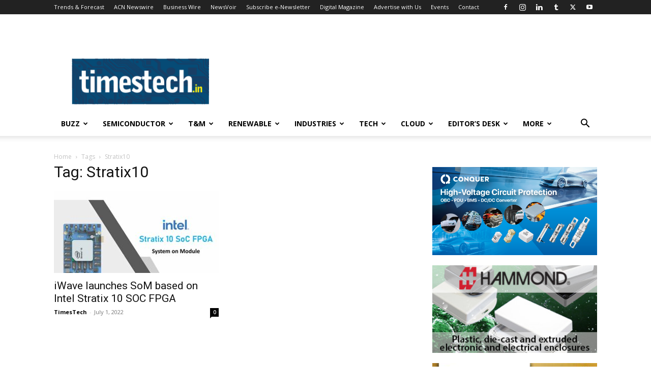

--- FILE ---
content_type: text/html; charset=UTF-8
request_url: https://timestech.in/tag/stratix10/
body_size: 24357
content:
<!doctype html >
<!--[if IE 8]>    <html class="ie8" lang="en"> <![endif]-->
<!--[if IE 9]>    <html class="ie9" lang="en"> <![endif]-->
<!--[if gt IE 8]><!--> <html lang="en-US" prefix="og: https://ogp.me/ns#"> <!--<![endif]-->
<head>
    <title>Stratix10 Archives - TimesTech</title>
    <meta charset="UTF-8" />
    <meta name="viewport" content="width=device-width, initial-scale=1.0">
    <link rel="pingback" href="https://timestech.in/xmlrpc.php" />
    	<style>img:is([sizes="auto" i], [sizes^="auto," i]) { contain-intrinsic-size: 3000px 1500px }</style>
	
<!-- Search Engine Optimization by Rank Math - https://rankmath.com/ -->
<meta name="robots" content="index, follow, max-snippet:-1, max-video-preview:-1, max-image-preview:large"/>
<link rel="canonical" href="https://timestech.in/tag/stratix10/" />
<meta property="og:locale" content="en_US" />
<meta property="og:type" content="article" />
<meta property="og:title" content="Stratix10 Archives - TimesTech" />
<meta property="og:url" content="https://timestech.in/tag/stratix10/" />
<meta property="og:site_name" content="TimesTech" />
<meta property="article:publisher" content="https://www.facebook.com/www.timestech.in/" />
<meta name="twitter:card" content="summary_large_image" />
<meta name="twitter:title" content="Stratix10 Archives - TimesTech" />
<meta name="twitter:site" content="@timestechnow" />
<meta name="twitter:label1" content="Posts" />
<meta name="twitter:data1" content="1" />
<script type="application/ld+json" class="rank-math-schema">{"@context":"https://schema.org","@graph":[{"@type":"Organization","@id":"https://timestech.in/#organization","name":"TimesTech Media","url":"https://timestech.in","sameAs":["https://www.facebook.com/www.timestech.in/","https://twitter.com/timestechnow","https://www.linkedin.com/in/timestech-media-4b6500144/","https://www.instagram.com/timestechbuzz/"],"logo":{"@type":"ImageObject","@id":"https://timestech.in/#logo","url":"https://timestech.in/wp-content/uploads/2025/08/TimesTech-Media-Logo.jpg","contentUrl":"https://timestech.in/wp-content/uploads/2025/08/TimesTech-Media-Logo.jpg","caption":"TimesTech","inLanguage":"en-US","width":"769","height":"726"}},{"@type":"WebSite","@id":"https://timestech.in/#website","url":"https://timestech.in","name":"TimesTech","publisher":{"@id":"https://timestech.in/#organization"},"inLanguage":"en-US"},{"@type":"CollectionPage","@id":"https://timestech.in/tag/stratix10/#webpage","url":"https://timestech.in/tag/stratix10/","name":"Stratix10 Archives - TimesTech","isPartOf":{"@id":"https://timestech.in/#website"},"inLanguage":"en-US"}]}</script>
<!-- /Rank Math WordPress SEO plugin -->

<link rel='dns-prefetch' href='//fonts.googleapis.com' />
<link rel="alternate" type="application/rss+xml" title="TimesTech &raquo; Feed" href="https://timestech.in/feed/" />
<link rel="alternate" type="application/rss+xml" title="TimesTech &raquo; Comments Feed" href="https://timestech.in/comments/feed/" />
<link rel="alternate" type="application/rss+xml" title="TimesTech &raquo; Stratix10 Tag Feed" href="https://timestech.in/tag/stratix10/feed/" />
<script type="text/javascript">
/* <![CDATA[ */
window._wpemojiSettings = {"baseUrl":"https:\/\/s.w.org\/images\/core\/emoji\/16.0.1\/72x72\/","ext":".png","svgUrl":"https:\/\/s.w.org\/images\/core\/emoji\/16.0.1\/svg\/","svgExt":".svg","source":{"concatemoji":"https:\/\/timestech.in\/wp-includes\/js\/wp-emoji-release.min.js?ver=6.8.3"}};
/*! This file is auto-generated */
!function(s,n){var o,i,e;function c(e){try{var t={supportTests:e,timestamp:(new Date).valueOf()};sessionStorage.setItem(o,JSON.stringify(t))}catch(e){}}function p(e,t,n){e.clearRect(0,0,e.canvas.width,e.canvas.height),e.fillText(t,0,0);var t=new Uint32Array(e.getImageData(0,0,e.canvas.width,e.canvas.height).data),a=(e.clearRect(0,0,e.canvas.width,e.canvas.height),e.fillText(n,0,0),new Uint32Array(e.getImageData(0,0,e.canvas.width,e.canvas.height).data));return t.every(function(e,t){return e===a[t]})}function u(e,t){e.clearRect(0,0,e.canvas.width,e.canvas.height),e.fillText(t,0,0);for(var n=e.getImageData(16,16,1,1),a=0;a<n.data.length;a++)if(0!==n.data[a])return!1;return!0}function f(e,t,n,a){switch(t){case"flag":return n(e,"\ud83c\udff3\ufe0f\u200d\u26a7\ufe0f","\ud83c\udff3\ufe0f\u200b\u26a7\ufe0f")?!1:!n(e,"\ud83c\udde8\ud83c\uddf6","\ud83c\udde8\u200b\ud83c\uddf6")&&!n(e,"\ud83c\udff4\udb40\udc67\udb40\udc62\udb40\udc65\udb40\udc6e\udb40\udc67\udb40\udc7f","\ud83c\udff4\u200b\udb40\udc67\u200b\udb40\udc62\u200b\udb40\udc65\u200b\udb40\udc6e\u200b\udb40\udc67\u200b\udb40\udc7f");case"emoji":return!a(e,"\ud83e\udedf")}return!1}function g(e,t,n,a){var r="undefined"!=typeof WorkerGlobalScope&&self instanceof WorkerGlobalScope?new OffscreenCanvas(300,150):s.createElement("canvas"),o=r.getContext("2d",{willReadFrequently:!0}),i=(o.textBaseline="top",o.font="600 32px Arial",{});return e.forEach(function(e){i[e]=t(o,e,n,a)}),i}function t(e){var t=s.createElement("script");t.src=e,t.defer=!0,s.head.appendChild(t)}"undefined"!=typeof Promise&&(o="wpEmojiSettingsSupports",i=["flag","emoji"],n.supports={everything:!0,everythingExceptFlag:!0},e=new Promise(function(e){s.addEventListener("DOMContentLoaded",e,{once:!0})}),new Promise(function(t){var n=function(){try{var e=JSON.parse(sessionStorage.getItem(o));if("object"==typeof e&&"number"==typeof e.timestamp&&(new Date).valueOf()<e.timestamp+604800&&"object"==typeof e.supportTests)return e.supportTests}catch(e){}return null}();if(!n){if("undefined"!=typeof Worker&&"undefined"!=typeof OffscreenCanvas&&"undefined"!=typeof URL&&URL.createObjectURL&&"undefined"!=typeof Blob)try{var e="postMessage("+g.toString()+"("+[JSON.stringify(i),f.toString(),p.toString(),u.toString()].join(",")+"));",a=new Blob([e],{type:"text/javascript"}),r=new Worker(URL.createObjectURL(a),{name:"wpTestEmojiSupports"});return void(r.onmessage=function(e){c(n=e.data),r.terminate(),t(n)})}catch(e){}c(n=g(i,f,p,u))}t(n)}).then(function(e){for(var t in e)n.supports[t]=e[t],n.supports.everything=n.supports.everything&&n.supports[t],"flag"!==t&&(n.supports.everythingExceptFlag=n.supports.everythingExceptFlag&&n.supports[t]);n.supports.everythingExceptFlag=n.supports.everythingExceptFlag&&!n.supports.flag,n.DOMReady=!1,n.readyCallback=function(){n.DOMReady=!0}}).then(function(){return e}).then(function(){var e;n.supports.everything||(n.readyCallback(),(e=n.source||{}).concatemoji?t(e.concatemoji):e.wpemoji&&e.twemoji&&(t(e.twemoji),t(e.wpemoji)))}))}((window,document),window._wpemojiSettings);
/* ]]> */
</script>
<link rel='stylesheet' id='pt-cv-public-style-css' href='https://timestech.in/wp-content/plugins/content-views-query-and-display-post-page/public/assets/css/cv.css?ver=4.2.1' type='text/css' media='all' />
<style id='wp-emoji-styles-inline-css' type='text/css'>

	img.wp-smiley, img.emoji {
		display: inline !important;
		border: none !important;
		box-shadow: none !important;
		height: 1em !important;
		width: 1em !important;
		margin: 0 0.07em !important;
		vertical-align: -0.1em !important;
		background: none !important;
		padding: 0 !important;
	}
</style>
<style id='classic-theme-styles-inline-css' type='text/css'>
/*! This file is auto-generated */
.wp-block-button__link{color:#fff;background-color:#32373c;border-radius:9999px;box-shadow:none;text-decoration:none;padding:calc(.667em + 2px) calc(1.333em + 2px);font-size:1.125em}.wp-block-file__button{background:#32373c;color:#fff;text-decoration:none}
</style>
<link rel='stylesheet' id='wp-components-css' href='https://timestech.in/wp-includes/css/dist/components/style.min.css?ver=6.8.3' type='text/css' media='all' />
<link rel='stylesheet' id='wp-preferences-css' href='https://timestech.in/wp-includes/css/dist/preferences/style.min.css?ver=6.8.3' type='text/css' media='all' />
<link rel='stylesheet' id='wp-block-editor-css' href='https://timestech.in/wp-includes/css/dist/block-editor/style.min.css?ver=6.8.3' type='text/css' media='all' />
<link rel='stylesheet' id='popup-maker-block-library-style-css' href='https://timestech.in/wp-content/plugins/popup-maker/dist/packages/block-library-style.css?ver=dbea705cfafe089d65f1' type='text/css' media='all' />
<style id='global-styles-inline-css' type='text/css'>
:root{--wp--preset--aspect-ratio--square: 1;--wp--preset--aspect-ratio--4-3: 4/3;--wp--preset--aspect-ratio--3-4: 3/4;--wp--preset--aspect-ratio--3-2: 3/2;--wp--preset--aspect-ratio--2-3: 2/3;--wp--preset--aspect-ratio--16-9: 16/9;--wp--preset--aspect-ratio--9-16: 9/16;--wp--preset--color--black: #000000;--wp--preset--color--cyan-bluish-gray: #abb8c3;--wp--preset--color--white: #ffffff;--wp--preset--color--pale-pink: #f78da7;--wp--preset--color--vivid-red: #cf2e2e;--wp--preset--color--luminous-vivid-orange: #ff6900;--wp--preset--color--luminous-vivid-amber: #fcb900;--wp--preset--color--light-green-cyan: #7bdcb5;--wp--preset--color--vivid-green-cyan: #00d084;--wp--preset--color--pale-cyan-blue: #8ed1fc;--wp--preset--color--vivid-cyan-blue: #0693e3;--wp--preset--color--vivid-purple: #9b51e0;--wp--preset--gradient--vivid-cyan-blue-to-vivid-purple: linear-gradient(135deg,rgba(6,147,227,1) 0%,rgb(155,81,224) 100%);--wp--preset--gradient--light-green-cyan-to-vivid-green-cyan: linear-gradient(135deg,rgb(122,220,180) 0%,rgb(0,208,130) 100%);--wp--preset--gradient--luminous-vivid-amber-to-luminous-vivid-orange: linear-gradient(135deg,rgba(252,185,0,1) 0%,rgba(255,105,0,1) 100%);--wp--preset--gradient--luminous-vivid-orange-to-vivid-red: linear-gradient(135deg,rgba(255,105,0,1) 0%,rgb(207,46,46) 100%);--wp--preset--gradient--very-light-gray-to-cyan-bluish-gray: linear-gradient(135deg,rgb(238,238,238) 0%,rgb(169,184,195) 100%);--wp--preset--gradient--cool-to-warm-spectrum: linear-gradient(135deg,rgb(74,234,220) 0%,rgb(151,120,209) 20%,rgb(207,42,186) 40%,rgb(238,44,130) 60%,rgb(251,105,98) 80%,rgb(254,248,76) 100%);--wp--preset--gradient--blush-light-purple: linear-gradient(135deg,rgb(255,206,236) 0%,rgb(152,150,240) 100%);--wp--preset--gradient--blush-bordeaux: linear-gradient(135deg,rgb(254,205,165) 0%,rgb(254,45,45) 50%,rgb(107,0,62) 100%);--wp--preset--gradient--luminous-dusk: linear-gradient(135deg,rgb(255,203,112) 0%,rgb(199,81,192) 50%,rgb(65,88,208) 100%);--wp--preset--gradient--pale-ocean: linear-gradient(135deg,rgb(255,245,203) 0%,rgb(182,227,212) 50%,rgb(51,167,181) 100%);--wp--preset--gradient--electric-grass: linear-gradient(135deg,rgb(202,248,128) 0%,rgb(113,206,126) 100%);--wp--preset--gradient--midnight: linear-gradient(135deg,rgb(2,3,129) 0%,rgb(40,116,252) 100%);--wp--preset--font-size--small: 11px;--wp--preset--font-size--medium: 20px;--wp--preset--font-size--large: 32px;--wp--preset--font-size--x-large: 42px;--wp--preset--font-size--regular: 15px;--wp--preset--font-size--larger: 50px;--wp--preset--spacing--20: 0.44rem;--wp--preset--spacing--30: 0.67rem;--wp--preset--spacing--40: 1rem;--wp--preset--spacing--50: 1.5rem;--wp--preset--spacing--60: 2.25rem;--wp--preset--spacing--70: 3.38rem;--wp--preset--spacing--80: 5.06rem;--wp--preset--shadow--natural: 6px 6px 9px rgba(0, 0, 0, 0.2);--wp--preset--shadow--deep: 12px 12px 50px rgba(0, 0, 0, 0.4);--wp--preset--shadow--sharp: 6px 6px 0px rgba(0, 0, 0, 0.2);--wp--preset--shadow--outlined: 6px 6px 0px -3px rgba(255, 255, 255, 1), 6px 6px rgba(0, 0, 0, 1);--wp--preset--shadow--crisp: 6px 6px 0px rgba(0, 0, 0, 1);}:where(.is-layout-flex){gap: 0.5em;}:where(.is-layout-grid){gap: 0.5em;}body .is-layout-flex{display: flex;}.is-layout-flex{flex-wrap: wrap;align-items: center;}.is-layout-flex > :is(*, div){margin: 0;}body .is-layout-grid{display: grid;}.is-layout-grid > :is(*, div){margin: 0;}:where(.wp-block-columns.is-layout-flex){gap: 2em;}:where(.wp-block-columns.is-layout-grid){gap: 2em;}:where(.wp-block-post-template.is-layout-flex){gap: 1.25em;}:where(.wp-block-post-template.is-layout-grid){gap: 1.25em;}.has-black-color{color: var(--wp--preset--color--black) !important;}.has-cyan-bluish-gray-color{color: var(--wp--preset--color--cyan-bluish-gray) !important;}.has-white-color{color: var(--wp--preset--color--white) !important;}.has-pale-pink-color{color: var(--wp--preset--color--pale-pink) !important;}.has-vivid-red-color{color: var(--wp--preset--color--vivid-red) !important;}.has-luminous-vivid-orange-color{color: var(--wp--preset--color--luminous-vivid-orange) !important;}.has-luminous-vivid-amber-color{color: var(--wp--preset--color--luminous-vivid-amber) !important;}.has-light-green-cyan-color{color: var(--wp--preset--color--light-green-cyan) !important;}.has-vivid-green-cyan-color{color: var(--wp--preset--color--vivid-green-cyan) !important;}.has-pale-cyan-blue-color{color: var(--wp--preset--color--pale-cyan-blue) !important;}.has-vivid-cyan-blue-color{color: var(--wp--preset--color--vivid-cyan-blue) !important;}.has-vivid-purple-color{color: var(--wp--preset--color--vivid-purple) !important;}.has-black-background-color{background-color: var(--wp--preset--color--black) !important;}.has-cyan-bluish-gray-background-color{background-color: var(--wp--preset--color--cyan-bluish-gray) !important;}.has-white-background-color{background-color: var(--wp--preset--color--white) !important;}.has-pale-pink-background-color{background-color: var(--wp--preset--color--pale-pink) !important;}.has-vivid-red-background-color{background-color: var(--wp--preset--color--vivid-red) !important;}.has-luminous-vivid-orange-background-color{background-color: var(--wp--preset--color--luminous-vivid-orange) !important;}.has-luminous-vivid-amber-background-color{background-color: var(--wp--preset--color--luminous-vivid-amber) !important;}.has-light-green-cyan-background-color{background-color: var(--wp--preset--color--light-green-cyan) !important;}.has-vivid-green-cyan-background-color{background-color: var(--wp--preset--color--vivid-green-cyan) !important;}.has-pale-cyan-blue-background-color{background-color: var(--wp--preset--color--pale-cyan-blue) !important;}.has-vivid-cyan-blue-background-color{background-color: var(--wp--preset--color--vivid-cyan-blue) !important;}.has-vivid-purple-background-color{background-color: var(--wp--preset--color--vivid-purple) !important;}.has-black-border-color{border-color: var(--wp--preset--color--black) !important;}.has-cyan-bluish-gray-border-color{border-color: var(--wp--preset--color--cyan-bluish-gray) !important;}.has-white-border-color{border-color: var(--wp--preset--color--white) !important;}.has-pale-pink-border-color{border-color: var(--wp--preset--color--pale-pink) !important;}.has-vivid-red-border-color{border-color: var(--wp--preset--color--vivid-red) !important;}.has-luminous-vivid-orange-border-color{border-color: var(--wp--preset--color--luminous-vivid-orange) !important;}.has-luminous-vivid-amber-border-color{border-color: var(--wp--preset--color--luminous-vivid-amber) !important;}.has-light-green-cyan-border-color{border-color: var(--wp--preset--color--light-green-cyan) !important;}.has-vivid-green-cyan-border-color{border-color: var(--wp--preset--color--vivid-green-cyan) !important;}.has-pale-cyan-blue-border-color{border-color: var(--wp--preset--color--pale-cyan-blue) !important;}.has-vivid-cyan-blue-border-color{border-color: var(--wp--preset--color--vivid-cyan-blue) !important;}.has-vivid-purple-border-color{border-color: var(--wp--preset--color--vivid-purple) !important;}.has-vivid-cyan-blue-to-vivid-purple-gradient-background{background: var(--wp--preset--gradient--vivid-cyan-blue-to-vivid-purple) !important;}.has-light-green-cyan-to-vivid-green-cyan-gradient-background{background: var(--wp--preset--gradient--light-green-cyan-to-vivid-green-cyan) !important;}.has-luminous-vivid-amber-to-luminous-vivid-orange-gradient-background{background: var(--wp--preset--gradient--luminous-vivid-amber-to-luminous-vivid-orange) !important;}.has-luminous-vivid-orange-to-vivid-red-gradient-background{background: var(--wp--preset--gradient--luminous-vivid-orange-to-vivid-red) !important;}.has-very-light-gray-to-cyan-bluish-gray-gradient-background{background: var(--wp--preset--gradient--very-light-gray-to-cyan-bluish-gray) !important;}.has-cool-to-warm-spectrum-gradient-background{background: var(--wp--preset--gradient--cool-to-warm-spectrum) !important;}.has-blush-light-purple-gradient-background{background: var(--wp--preset--gradient--blush-light-purple) !important;}.has-blush-bordeaux-gradient-background{background: var(--wp--preset--gradient--blush-bordeaux) !important;}.has-luminous-dusk-gradient-background{background: var(--wp--preset--gradient--luminous-dusk) !important;}.has-pale-ocean-gradient-background{background: var(--wp--preset--gradient--pale-ocean) !important;}.has-electric-grass-gradient-background{background: var(--wp--preset--gradient--electric-grass) !important;}.has-midnight-gradient-background{background: var(--wp--preset--gradient--midnight) !important;}.has-small-font-size{font-size: var(--wp--preset--font-size--small) !important;}.has-medium-font-size{font-size: var(--wp--preset--font-size--medium) !important;}.has-large-font-size{font-size: var(--wp--preset--font-size--large) !important;}.has-x-large-font-size{font-size: var(--wp--preset--font-size--x-large) !important;}
:where(.wp-block-post-template.is-layout-flex){gap: 1.25em;}:where(.wp-block-post-template.is-layout-grid){gap: 1.25em;}
:where(.wp-block-columns.is-layout-flex){gap: 2em;}:where(.wp-block-columns.is-layout-grid){gap: 2em;}
:root :where(.wp-block-pullquote){font-size: 1.5em;line-height: 1.6;}
</style>
<link rel='stylesheet' id='gn-frontend-gnfollow-style-css' href='https://timestech.in/wp-content/plugins/gn-publisher/assets/css/gn-frontend-gnfollow.min.css?ver=1.5.26' type='text/css' media='all' />
<link rel='stylesheet' id='godaddy-styles-css' href='https://timestech.in/wp-content/mu-plugins/vendor/wpex/godaddy-launch/includes/Dependencies/GoDaddy/Styles/build/latest.css?ver=2.0.2' type='text/css' media='all' />
<link rel='stylesheet' id='td-plugin-multi-purpose-css' href='https://timestech.in/wp-content/plugins/td-composer/td-multi-purpose/style.css?ver=7cd248d7ca13c255207c3f8b916c3f00' type='text/css' media='all' />
<link rel='stylesheet' id='google-fonts-style-css' href='https://fonts.googleapis.com/css?family=Open+Sans%3A400%2C600%2C700%7CRoboto%3A400%2C600%2C700&#038;display=swap&#038;ver=12.7.3' type='text/css' media='all' />
<link rel='stylesheet' id='td-theme-css' href='https://timestech.in/wp-content/themes/Newspaper/style.css?ver=12.7.3' type='text/css' media='all' />
<style id='td-theme-inline-css' type='text/css'>@media (max-width:767px){.td-header-desktop-wrap{display:none}}@media (min-width:767px){.td-header-mobile-wrap{display:none}}</style>
<link rel='stylesheet' id='td-legacy-framework-front-style-css' href='https://timestech.in/wp-content/plugins/td-composer/legacy/Newspaper/assets/css/td_legacy_main.css?ver=7cd248d7ca13c255207c3f8b916c3f00' type='text/css' media='all' />
<link rel='stylesheet' id='td-standard-pack-framework-front-style-css' href='https://timestech.in/wp-content/plugins/td-standard-pack/Newspaper/assets/css/td_standard_pack_main.css?ver=c12e6da63ed2f212e87e44e5e9b9a302' type='text/css' media='all' />
<link rel='stylesheet' id='tdb_style_cloud_templates_front-css' href='https://timestech.in/wp-content/plugins/td-cloud-library/assets/css/tdb_main.css?ver=6127d3b6131f900b2e62bb855b13dc3b' type='text/css' media='all' />
<script type="text/javascript" src="https://timestech.in/wp-includes/js/jquery/jquery.min.js?ver=3.7.1" id="jquery-core-js"></script>
<script type="text/javascript" src="https://timestech.in/wp-includes/js/jquery/jquery-migrate.min.js?ver=3.4.1" id="jquery-migrate-js"></script>
<script type="text/javascript" id="adrotate-clicktracker-js-extra">
/* <![CDATA[ */
var click_object = {"ajax_url":"https:\/\/timestech.in\/wp-admin\/admin-ajax.php"};
/* ]]> */
</script>
<script type="text/javascript" src="https://timestech.in/wp-content/plugins/adrotate-pro/library/jquery.adrotate.clicktracker.js" id="adrotate-clicktracker-js"></script>
<link rel="https://api.w.org/" href="https://timestech.in/wp-json/" /><link rel="alternate" title="JSON" type="application/json" href="https://timestech.in/wp-json/wp/v2/tags/22642" /><link rel="EditURI" type="application/rsd+xml" title="RSD" href="https://timestech.in/xmlrpc.php?rsd" />
<meta name="generator" content="WordPress 6.8.3" />

<!-- This site is using AdRotate Professional v5.14.3 to display their advertisements - https://ajdg.solutions/ -->
<!-- AdRotate CSS -->
<style type="text/css" media="screen">
	.g { margin:0px; padding:0px; overflow:hidden; line-height:1; zoom:1; }
	.g img { height:auto; }
	.g-col { position:relative; float:left; }
	.g-col:first-child { margin-left: 0; }
	.g-col:last-child { margin-right: 0; }
	.woocommerce-page .g, .bbpress-wrapper .g { margin: 20px auto; clear:both; }
	.g-1 { margin:0px;  width:100%; max-width:300px; height:100%; max-height:200px; }
	.g-3 { margin:0px;  width:100%; max-width:728px; height:100%; max-height:90px; }
	.g-9 { margin:0px;  width:100%; max-width:125px; height:100%; max-height:600px; }
	.g-11 { margin:0px;  width:100%; max-width:300px; height:100%; max-height:200px; }
	@media only screen and (max-width: 480px) {
		.g-col, .g-dyn, .g-single { width:100%; margin-left:0; margin-right:0; }
		.woocommerce-page .g, .bbpress-wrapper .g { margin: 10px auto; }
	}
</style>
<!-- /AdRotate CSS -->

  <script src="https://cdn.onesignal.com/sdks/web/v16/OneSignalSDK.page.js" defer></script>
  <script>
          window.OneSignalDeferred = window.OneSignalDeferred || [];
          OneSignalDeferred.push(async function(OneSignal) {
            await OneSignal.init({
              appId: "2baa9f6f-0dab-459c-b87f-e3f5f32ba35c",
              serviceWorkerOverrideForTypical: true,
              path: "https://timestech.in/wp-content/plugins/onesignal-free-web-push-notifications/sdk_files/",
              serviceWorkerParam: { scope: "/wp-content/plugins/onesignal-free-web-push-notifications/sdk_files/push/onesignal/" },
              serviceWorkerPath: "OneSignalSDKWorker.js",
            });
          });

          // Unregister the legacy OneSignal service worker to prevent scope conflicts
          if (navigator.serviceWorker) {
            navigator.serviceWorker.getRegistrations().then((registrations) => {
              // Iterate through all registered service workers
              registrations.forEach((registration) => {
                // Check the script URL to identify the specific service worker
                if (registration.active && registration.active.scriptURL.includes('OneSignalSDKWorker.js.php')) {
                  // Unregister the service worker
                  registration.unregister().then((success) => {
                    if (success) {
                      console.log('OneSignalSW: Successfully unregistered:', registration.active.scriptURL);
                    } else {
                      console.log('OneSignalSW: Failed to unregister:', registration.active.scriptURL);
                    }
                  });
                }
              });
            }).catch((error) => {
              console.error('Error fetching service worker registrations:', error);
            });
        }
        </script>
<meta name="description" content="The System on Module is compatible with the SX and GX series of Stratix 10 SoC and FPGA and available in a form factor of 110mm x 75mm.">
    <script>
        window.tdb_global_vars = {"wpRestUrl":"https:\/\/timestech.in\/wp-json\/","permalinkStructure":"\/%postname%\/"};
        window.tdb_p_autoload_vars = {"isAjax":false,"isAdminBarShowing":false};
    </script>
    
    <style id="tdb-global-colors">:root{--dark:#0c0824;--accent:#EEB44A;--sep-dark:#2A2546;--violet:#201D48;--white-transparent:rgba(255,255,255,0.6);--white-transparent-2:rgba(255,255,255,0.8);--violet-2:#191639;--grey:#595A6C;--grey-2:#CACAD7;--grey-3:#F0F0F0;--grey-4:#E1E1EA;--violet-transparent:rgba(34,27,94,0.03);--accent-2:#D33B77;--grey-5:#84859E;--grey-6:#F5F5F5}</style>

    
	            <style id="tdb-global-fonts">
                
:root{--general:Karla;}
            </style>
            
<!-- JS generated by theme -->

<script type="text/javascript" id="td-generated-header-js">
    
    

	    var tdBlocksArray = []; //here we store all the items for the current page

	    // td_block class - each ajax block uses a object of this class for requests
	    function tdBlock() {
		    this.id = '';
		    this.block_type = 1; //block type id (1-234 etc)
		    this.atts = '';
		    this.td_column_number = '';
		    this.td_current_page = 1; //
		    this.post_count = 0; //from wp
		    this.found_posts = 0; //from wp
		    this.max_num_pages = 0; //from wp
		    this.td_filter_value = ''; //current live filter value
		    this.is_ajax_running = false;
		    this.td_user_action = ''; // load more or infinite loader (used by the animation)
		    this.header_color = '';
		    this.ajax_pagination_infinite_stop = ''; //show load more at page x
	    }

        // td_js_generator - mini detector
        ( function () {
            var htmlTag = document.getElementsByTagName("html")[0];

	        if ( navigator.userAgent.indexOf("MSIE 10.0") > -1 ) {
                htmlTag.className += ' ie10';
            }

            if ( !!navigator.userAgent.match(/Trident.*rv\:11\./) ) {
                htmlTag.className += ' ie11';
            }

	        if ( navigator.userAgent.indexOf("Edge") > -1 ) {
                htmlTag.className += ' ieEdge';
            }

            if ( /(iPad|iPhone|iPod)/g.test(navigator.userAgent) ) {
                htmlTag.className += ' td-md-is-ios';
            }

            var user_agent = navigator.userAgent.toLowerCase();
            if ( user_agent.indexOf("android") > -1 ) {
                htmlTag.className += ' td-md-is-android';
            }

            if ( -1 !== navigator.userAgent.indexOf('Mac OS X')  ) {
                htmlTag.className += ' td-md-is-os-x';
            }

            if ( /chrom(e|ium)/.test(navigator.userAgent.toLowerCase()) ) {
               htmlTag.className += ' td-md-is-chrome';
            }

            if ( -1 !== navigator.userAgent.indexOf('Firefox') ) {
                htmlTag.className += ' td-md-is-firefox';
            }

            if ( -1 !== navigator.userAgent.indexOf('Safari') && -1 === navigator.userAgent.indexOf('Chrome') ) {
                htmlTag.className += ' td-md-is-safari';
            }

            if( -1 !== navigator.userAgent.indexOf('IEMobile') ){
                htmlTag.className += ' td-md-is-iemobile';
            }

        })();

        var tdLocalCache = {};

        ( function () {
            "use strict";

            tdLocalCache = {
                data: {},
                remove: function (resource_id) {
                    delete tdLocalCache.data[resource_id];
                },
                exist: function (resource_id) {
                    return tdLocalCache.data.hasOwnProperty(resource_id) && tdLocalCache.data[resource_id] !== null;
                },
                get: function (resource_id) {
                    return tdLocalCache.data[resource_id];
                },
                set: function (resource_id, cachedData) {
                    tdLocalCache.remove(resource_id);
                    tdLocalCache.data[resource_id] = cachedData;
                }
            };
        })();

    
    
var td_viewport_interval_list=[{"limitBottom":767,"sidebarWidth":228},{"limitBottom":1018,"sidebarWidth":300},{"limitBottom":1140,"sidebarWidth":324}];
var tdc_is_installed="yes";
var tdc_domain_active=false;
var td_ajax_url="https:\/\/timestech.in\/wp-admin\/admin-ajax.php?td_theme_name=Newspaper&v=12.7.3";
var td_get_template_directory_uri="https:\/\/timestech.in\/wp-content\/plugins\/td-composer\/legacy\/common";
var tds_snap_menu="";
var tds_logo_on_sticky="";
var tds_header_style="";
var td_please_wait="Please wait...";
var td_email_user_pass_incorrect="User or password incorrect!";
var td_email_user_incorrect="Email or username incorrect!";
var td_email_incorrect="Email incorrect!";
var td_user_incorrect="Username incorrect!";
var td_email_user_empty="Email or username empty!";
var td_pass_empty="Pass empty!";
var td_pass_pattern_incorrect="Invalid Pass Pattern!";
var td_retype_pass_incorrect="Retyped Pass incorrect!";
var tds_more_articles_on_post_enable="";
var tds_more_articles_on_post_time_to_wait="";
var tds_more_articles_on_post_pages_distance_from_top=0;
var tds_captcha="";
var tds_theme_color_site_wide="#4db2ec";
var tds_smart_sidebar="enabled";
var tdThemeName="Newspaper";
var tdThemeNameWl="Newspaper";
var td_magnific_popup_translation_tPrev="Previous (Left arrow key)";
var td_magnific_popup_translation_tNext="Next (Right arrow key)";
var td_magnific_popup_translation_tCounter="%curr% of %total%";
var td_magnific_popup_translation_ajax_tError="The content from %url% could not be loaded.";
var td_magnific_popup_translation_image_tError="The image #%curr% could not be loaded.";
var tdBlockNonce="02cb1e9cbb";
var tdMobileMenu="enabled";
var tdMobileSearch="enabled";
var tdDateNamesI18n={"month_names":["January","February","March","April","May","June","July","August","September","October","November","December"],"month_names_short":["Jan","Feb","Mar","Apr","May","Jun","Jul","Aug","Sep","Oct","Nov","Dec"],"day_names":["Sunday","Monday","Tuesday","Wednesday","Thursday","Friday","Saturday"],"day_names_short":["Sun","Mon","Tue","Wed","Thu","Fri","Sat"]};
var tdb_modal_confirm="Save";
var tdb_modal_cancel="Cancel";
var tdb_modal_confirm_alt="Yes";
var tdb_modal_cancel_alt="No";
var td_deploy_mode="deploy";
var td_ad_background_click_link="";
var td_ad_background_click_target="";
</script>

<meta name="google-site-verification" content="a-GXmwwNjLY0mh4NElOnO_ZqQgGeOWFCLxTgfWjV1cU" />
<meta name="msvalidate.01" content="8A42482A46A5ED92171FEE45D382F868" />

<meta name="p:domain_verify" content="b7e4b97807cb338868933ba5651be417"/>

<!-- Global site tag (gtag.js) - Google Analytics -->
<script async src="https://www.googletagmanager.com/gtag/js?id=UA-128113553-1"></script>
<script>
  window.dataLayer = window.dataLayer || [];
  function gtag(){dataLayer.push(arguments);}
  gtag('js', new Date());

  gtag('config', 'UA-128113553-1');
</script>

<!-- Google tag (gtag.js) -->
<script async src="https://www.googletagmanager.com/gtag/js?id=G-4K7RRMB7NJ"></script>
<script>
  window.dataLayer = window.dataLayer || [];
  function gtag(){dataLayer.push(arguments);}
  gtag('js', new Date());

  gtag('config', 'G-4K7RRMB7NJ');
</script>


<script data-ad-client="ca-pub-4194171109967932" async src="https://pagead2.googlesyndication.com/pagead/js/adsbygoogle.js"></script>

<!-- Yandex.Metrika counter -->
<script type="text/javascript" >
   (function(m,e,t,r,i,k,a){m[i]=m[i]||function(){(m[i].a=m[i].a||[]).push(arguments)};
   m[i].l=1*new Date();
   for (var j = 0; j < document.scripts.length; j++) {if (document.scripts[j].src === r) { return; }}
   k=e.createElement(t),a=e.getElementsByTagName(t)[0],k.async=1,k.src=r,a.parentNode.insertBefore(k,a)})
   (window, document, "script", "https://mc.yandex.ru/metrika/tag.js", "ym");

   ym(90416740, "init", {
        clickmap:true,
        trackLinks:true,
        accurateTrackBounce:true,
        webvisor:true
   });
</script>
<noscript><div><img src="https://mc.yandex.ru/watch/90416740" style="position:absolute; left:-9999px;" alt="" /></div></noscript>
<!-- /Yandex.Metrika counter -->




<script type="application/ld+json">
    {
        "@context": "https://schema.org",
        "@type": "BreadcrumbList",
        "itemListElement": [
            {
                "@type": "ListItem",
                "position": 1,
                "item": {
                    "@type": "WebSite",
                    "@id": "https://timestech.in/",
                    "name": "Home"
                }
            },
            {
                "@type": "ListItem",
                "position": 2,
                    "item": {
                    "@type": "WebPage",
                    "@id": "https://timestech.in/tag/stratix10/",
                    "name": "Stratix10"
                }
            }    
        ]
    }
</script>
<link rel="icon" href="https://timestech.in/wp-content/uploads/2022/09/cropped-cropped-cropped-TimesTech-150x150-1-192x192-1-32x32.png" sizes="32x32" />
<link rel="icon" href="https://timestech.in/wp-content/uploads/2022/09/cropped-cropped-cropped-TimesTech-150x150-1-192x192-1-192x192.png" sizes="192x192" />
<link rel="apple-touch-icon" href="https://timestech.in/wp-content/uploads/2022/09/cropped-cropped-cropped-TimesTech-150x150-1-192x192-1-180x180.png" />
<meta name="msapplication-TileImage" content="https://timestech.in/wp-content/uploads/2022/09/cropped-cropped-cropped-TimesTech-150x150-1-192x192-1-270x270.png" />
		<style type="text/css" id="wp-custom-css">
			.td-header-sp-recs img, .td-header-sp-recs .adsbygoogle {
    position: static;
    margin: auto;
    top: 0;
    bottom: 0;
    left: 0;
    right: 0 !important;
}


#ninja_forms_required_items, .nf-field-container {
    clear: both;
    position: relative;
    margin-bottom: 0px!important;
}

.nf-field-label .nf-label-span, .nf-field-label label {

    font-size: 14px!important;
    font-weight: 100!important;
}
.nf-field-element li label{
	  font-size: 14px!important;
	width: 250px!important;
}

.list-radio-wrap .nf-field-element li {
	 width: 100px!important;
}



.ninja-forms-req-symbol {
   display:none;
}
.nf-error-msg, .ninja-forms-req-symbol {
    color: #e80000;
    font-size: 12px;
    font-weight: 100;
    margin-bottom: 3px;
}


		</style>
		
<!-- Button style compiled by theme -->

<style></style>

	<style id="tdw-css-placeholder"></style></head>

<body class="archive tag tag-stratix10 tag-22642 wp-theme-Newspaper td-standard-pack global-block-template-1 td-full-layout" itemscope="itemscope" itemtype="https://schema.org/WebPage">

<div class="td-scroll-up" data-style="style1"><i class="td-icon-menu-up"></i></div>
    <div class="td-menu-background" style="visibility:hidden"></div>
<div id="td-mobile-nav" style="visibility:hidden">
    <div class="td-mobile-container">
        <!-- mobile menu top section -->
        <div class="td-menu-socials-wrap">
            <!-- socials -->
            <div class="td-menu-socials">
                
        <span class="td-social-icon-wrap">
            <a target="_blank" href="https://www.facebook.com/www.timestech.in/" title="Facebook">
                <i class="td-icon-font td-icon-facebook"></i>
                <span style="display: none">Facebook</span>
            </a>
        </span>
        <span class="td-social-icon-wrap">
            <a target="_blank" href="https://www.instagram.com/timestechbuzz/" title="Instagram">
                <i class="td-icon-font td-icon-instagram"></i>
                <span style="display: none">Instagram</span>
            </a>
        </span>
        <span class="td-social-icon-wrap">
            <a target="_blank" href="https://www.linkedin.com/company/timestechbuzz/" title="Linkedin">
                <i class="td-icon-font td-icon-linkedin"></i>
                <span style="display: none">Linkedin</span>
            </a>
        </span>
        <span class="td-social-icon-wrap">
            <a target="_blank" href="https://www.tumblr.com/dashboard/blog/timestechnow" title="Tumblr">
                <i class="td-icon-font td-icon-tumblr"></i>
                <span style="display: none">Tumblr</span>
            </a>
        </span>
        <span class="td-social-icon-wrap">
            <a target="_blank" href="https://twitter.com/timestechbuzz" title="Twitter">
                <i class="td-icon-font td-icon-twitter"></i>
                <span style="display: none">Twitter</span>
            </a>
        </span>
        <span class="td-social-icon-wrap">
            <a target="_blank" href="https://www.youtube.com/channel/UCvvwlBDca0stDfW_bMQK44Q" title="Youtube">
                <i class="td-icon-font td-icon-youtube"></i>
                <span style="display: none">Youtube</span>
            </a>
        </span>            </div>
            <!-- close button -->
            <div class="td-mobile-close">
                <span><i class="td-icon-close-mobile"></i></span>
            </div>
        </div>

        <!-- login section -->
        
        <!-- menu section -->
        <div class="td-mobile-content">
            <div class="menu-td-demo-header-menu-container"><ul id="menu-td-demo-header-menu" class="td-mobile-main-menu"><li id="menu-item-324976" class="menu-item menu-item-type-taxonomy menu-item-object-category menu-item-has-children menu-item-first menu-item-324976"><a href="https://timestech.in/buzz/">Buzz<i class="td-icon-menu-right td-element-after"></i></a>
<ul class="sub-menu">
	<li id="menu-item-324977" class="menu-item menu-item-type-taxonomy menu-item-object-category menu-item-324977"><a href="https://timestech.in/buzz/industry-news/">Industry News</a></li>
	<li id="menu-item-324979" class="menu-item menu-item-type-taxonomy menu-item-object-category menu-item-324979"><a href="https://timestech.in/buzz/products-news/">Products News</a></li>
	<li id="menu-item-324978" class="menu-item menu-item-type-taxonomy menu-item-object-category menu-item-324978"><a href="https://timestech.in/buzz/policies/">Policies</a></li>
</ul>
</li>
<li id="menu-item-325026" class="menu-item menu-item-type-taxonomy menu-item-object-category menu-item-has-children menu-item-325026"><a href="https://timestech.in/semiconductor/">Semiconductor<i class="td-icon-menu-right td-element-after"></i></a>
<ul class="sub-menu">
	<li id="menu-item-325019" class="menu-item menu-item-type-taxonomy menu-item-object-category menu-item-has-children menu-item-325019"><a href="https://timestech.in/semiconductor/automotive-electronics/">Automotive Electronics<i class="td-icon-menu-right td-element-after"></i></a>
	<ul class="sub-menu">
		<li id="menu-item-325011" class="menu-item menu-item-type-taxonomy menu-item-object-category menu-item-325011"><a href="https://timestech.in/semiconductor/automotive-electronics/adas/">ADAS</a></li>
		<li id="menu-item-325012" class="menu-item menu-item-type-taxonomy menu-item-object-category menu-item-325012"><a href="https://timestech.in/semiconductor/automotive-electronics/autonomous/">Autonomous</a></li>
		<li id="menu-item-325013" class="menu-item menu-item-type-taxonomy menu-item-object-category menu-item-325013"><a href="https://timestech.in/semiconductor/automotive-electronics/connected-car/">Connected Car</a></li>
		<li id="menu-item-325014" class="menu-item menu-item-type-taxonomy menu-item-object-category menu-item-325014"><a href="https://timestech.in/semiconductor/automotive-electronics/electric-vehicles/">Electric Vehicles</a></li>
		<li id="menu-item-325015" class="menu-item menu-item-type-taxonomy menu-item-object-category menu-item-325015"><a href="https://timestech.in/semiconductor/automotive-electronics/hevs/">HEVs</a></li>
	</ul>
</li>
	<li id="menu-item-325021" class="menu-item menu-item-type-taxonomy menu-item-object-category menu-item-has-children menu-item-325021"><a href="https://timestech.in/semiconductor/industry-4-0/">Industry 4.0<i class="td-icon-menu-right td-element-after"></i></a>
	<ul class="sub-menu">
		<li id="menu-item-325016" class="menu-item menu-item-type-taxonomy menu-item-object-category menu-item-325016"><a href="https://timestech.in/semiconductor/industry-4-0/artificial-intelligence/">Artificial intelligence</a></li>
		<li id="menu-item-325017" class="menu-item menu-item-type-taxonomy menu-item-object-category menu-item-325017"><a href="https://timestech.in/semiconductor/industry-4-0/machine-learning/">Machine Learning</a></li>
		<li id="menu-item-325018" class="menu-item menu-item-type-taxonomy menu-item-object-category menu-item-325018"><a href="https://timestech.in/semiconductor/industry-4-0/robotic/">Robotic</a></li>
		<li id="menu-item-325035" class="menu-item menu-item-type-taxonomy menu-item-object-category menu-item-325035"><a href="https://timestech.in/semiconductor/industry-4-0/smart-machine/">Smart Machine</a></li>
	</ul>
</li>
	<li id="menu-item-325022" class="menu-item menu-item-type-taxonomy menu-item-object-category menu-item-has-children menu-item-325022"><a href="https://timestech.in/semiconductor/iot/">IoT<i class="td-icon-menu-right td-element-after"></i></a>
	<ul class="sub-menu">
		<li id="menu-item-325020" class="menu-item menu-item-type-taxonomy menu-item-object-category menu-item-325020"><a href="https://timestech.in/semiconductor/embedded/">Embedded</a></li>
		<li id="menu-item-325024" class="menu-item menu-item-type-taxonomy menu-item-object-category menu-item-325024"><a href="https://timestech.in/semiconductor/iot/iot-design/">IoT Design</a></li>
		<li id="menu-item-325025" class="menu-item menu-item-type-taxonomy menu-item-object-category menu-item-325025"><a href="https://timestech.in/semiconductor/iot/iot-security/">IoT Security</a></li>
	</ul>
</li>
	<li id="menu-item-325023" class="menu-item menu-item-type-taxonomy menu-item-object-category menu-item-has-children menu-item-325023"><a href="https://timestech.in/semiconductor/power-electronics/">Power electronics<i class="td-icon-menu-right td-element-after"></i></a>
	<ul class="sub-menu">
		<li id="menu-item-325007" class="menu-item menu-item-type-taxonomy menu-item-object-category menu-item-325007"><a href="https://timestech.in/semiconductor/power-electronics/ac-dc-dc-dc-converter/">AC-DC/DC-DC/Converter</a></li>
		<li id="menu-item-325008" class="menu-item menu-item-type-taxonomy menu-item-object-category menu-item-325008"><a href="https://timestech.in/semiconductor/power-electronics/battery-management/">Battery Management</a></li>
		<li id="menu-item-325009" class="menu-item menu-item-type-taxonomy menu-item-object-category menu-item-325009"><a href="https://timestech.in/semiconductor/power-electronics/igbt/">IGBT</a></li>
		<li id="menu-item-325010" class="menu-item menu-item-type-taxonomy menu-item-object-category menu-item-325010"><a href="https://timestech.in/semiconductor/power-electronics/mosfet/">Mosfet</a></li>
	</ul>
</li>
</ul>
</li>
<li id="menu-item-325027" class="menu-item menu-item-type-taxonomy menu-item-object-category menu-item-has-children menu-item-325027"><a href="https://timestech.in/test-measurement/">T&amp;M<i class="td-icon-menu-right td-element-after"></i></a>
<ul class="sub-menu">
	<li id="menu-item-325004" class="menu-item menu-item-type-taxonomy menu-item-object-category menu-item-325004"><a href="https://timestech.in/test-measurement/5g-testing/">5G Testing</a></li>
	<li id="menu-item-325005" class="menu-item menu-item-type-taxonomy menu-item-object-category menu-item-325005"><a href="https://timestech.in/test-measurement/oscilloscopes/">Oscilloscopes</a></li>
	<li id="menu-item-325006" class="menu-item menu-item-type-taxonomy menu-item-object-category menu-item-325006"><a href="https://timestech.in/test-measurement/rf-wireless/">RF &amp; Wireless</a></li>
	<li id="menu-item-325028" class="menu-item menu-item-type-taxonomy menu-item-object-category menu-item-325028"><a href="https://timestech.in/test-measurement/sdn-nfv/">SDN &amp; NFV</a></li>
</ul>
</li>
<li id="menu-item-325655" class="menu-item menu-item-type-taxonomy menu-item-object-category menu-item-has-children menu-item-325655"><a href="https://timestech.in/renewable-energy/">Renewable<i class="td-icon-menu-right td-element-after"></i></a>
<ul class="sub-menu">
	<li id="menu-item-325000" class="menu-item menu-item-type-taxonomy menu-item-object-category menu-item-325000"><a href="https://timestech.in/renewable-energy/energy-storage/">Energy Storage</a></li>
	<li id="menu-item-325036" class="menu-item menu-item-type-taxonomy menu-item-object-category menu-item-325036"><a href="https://timestech.in/renewable-energy/solar-power/">Solar power</a></li>
	<li id="menu-item-325037" class="menu-item menu-item-type-taxonomy menu-item-object-category menu-item-325037"><a href="https://timestech.in/renewable-energy/wind-power/">Wind Power</a></li>
</ul>
</li>
<li id="menu-item-324992" class="menu-item menu-item-type-taxonomy menu-item-object-category menu-item-has-children menu-item-324992"><a href="https://timestech.in/industries/">Industries<i class="td-icon-menu-right td-element-after"></i></a>
<ul class="sub-menu">
	<li id="menu-item-324993" class="menu-item menu-item-type-taxonomy menu-item-object-category menu-item-324993"><a href="https://timestech.in/industries/aerospace-defense/">Aerospace &amp; Defense</a></li>
	<li id="menu-item-324994" class="menu-item menu-item-type-taxonomy menu-item-object-category menu-item-324994"><a href="https://timestech.in/industries/automation/">Automation</a></li>
	<li id="menu-item-324995" class="menu-item menu-item-type-taxonomy menu-item-object-category menu-item-324995"><a href="https://timestech.in/industries/blockchain/">Blockchain</a></li>
	<li id="menu-item-324996" class="menu-item menu-item-type-taxonomy menu-item-object-category menu-item-324996"><a href="https://timestech.in/industries/led-lighting/">LED &amp; Lighting</a></li>
	<li id="menu-item-324997" class="menu-item menu-item-type-taxonomy menu-item-object-category menu-item-324997"><a href="https://timestech.in/industries/medical-electronics/">Medical Electronics</a></li>
	<li id="menu-item-324998" class="menu-item menu-item-type-taxonomy menu-item-object-category menu-item-324998"><a href="https://timestech.in/industries/power-management/">Power Management</a></li>
	<li id="menu-item-325041" class="menu-item menu-item-type-taxonomy menu-item-object-category menu-item-has-children menu-item-325041"><a href="https://timestech.in/industries/telecom/">Telecom<i class="td-icon-menu-right td-element-after"></i></a>
	<ul class="sub-menu">
		<li id="menu-item-325003" class="menu-item menu-item-type-taxonomy menu-item-object-category menu-item-325003"><a href="https://timestech.in/industries/telecom/5g-network/">5G Network</a></li>
		<li id="menu-item-325042" class="menu-item menu-item-type-taxonomy menu-item-object-category menu-item-325042"><a href="https://timestech.in/industries/telecom/wireless-networking/">Wireless &amp; Networking</a></li>
	</ul>
</li>
</ul>
</li>
<li id="menu-item-325029" class="menu-item menu-item-type-taxonomy menu-item-object-category menu-item-has-children menu-item-325029"><a href="https://timestech.in/technology/">Tech<i class="td-icon-menu-right td-element-after"></i></a>
<ul class="sub-menu">
	<li id="menu-item-325001" class="menu-item menu-item-type-taxonomy menu-item-object-category menu-item-325001"><a href="https://timestech.in/technology/3d-printing/">3D Printing</a></li>
	<li id="menu-item-325002" class="menu-item menu-item-type-taxonomy menu-item-object-category menu-item-325002"><a href="https://timestech.in/technology/high-performance-computing/">High Performance Computing</a></li>
	<li id="menu-item-325034" class="menu-item menu-item-type-taxonomy menu-item-object-category menu-item-325034"><a href="https://timestech.in/cloud/security/">Security</a></li>
	<li id="menu-item-325030" class="menu-item menu-item-type-taxonomy menu-item-object-category menu-item-325030"><a href="https://timestech.in/technology/sensor/">Sensor</a></li>
	<li id="menu-item-356671" class="menu-item menu-item-type-taxonomy menu-item-object-category menu-item-356671"><a href="https://timestech.in/smart-city/">Smart City</a></li>
	<li id="menu-item-356672" class="menu-item menu-item-type-taxonomy menu-item-object-category menu-item-356672"><a href="https://timestech.in/smart-home/">Smart Home</a></li>
	<li id="menu-item-325031" class="menu-item menu-item-type-taxonomy menu-item-object-category menu-item-325031"><a href="https://timestech.in/technology/software/">Software</a></li>
	<li id="menu-item-325032" class="menu-item menu-item-type-taxonomy menu-item-object-category menu-item-325032"><a href="https://timestech.in/technology/virtual-reality/">Virtual reality</a></li>
	<li id="menu-item-325033" class="menu-item menu-item-type-taxonomy menu-item-object-category menu-item-325033"><a href="https://timestech.in/technology/wearable/">Wearable</a></li>
</ul>
</li>
<li id="menu-item-324980" class="menu-item menu-item-type-taxonomy menu-item-object-category menu-item-has-children menu-item-324980"><a href="https://timestech.in/cloud/">Cloud<i class="td-icon-menu-right td-element-after"></i></a>
<ul class="sub-menu">
	<li id="menu-item-324981" class="menu-item menu-item-type-taxonomy menu-item-object-category menu-item-324981"><a href="https://timestech.in/cloud/big-data/">Big Data</a></li>
	<li id="menu-item-324982" class="menu-item menu-item-type-taxonomy menu-item-object-category menu-item-324982"><a href="https://timestech.in/cloud/cloud-computing/">Cloud Computing</a></li>
	<li id="menu-item-324983" class="menu-item menu-item-type-taxonomy menu-item-object-category menu-item-324983"><a href="https://timestech.in/cloud/cloud-security/">Cloud Security</a></li>
	<li id="menu-item-324984" class="menu-item menu-item-type-taxonomy menu-item-object-category menu-item-324984"><a href="https://timestech.in/cloud/data-centre/">Data Centre</a></li>
	<li id="menu-item-324985" class="menu-item menu-item-type-taxonomy menu-item-object-category menu-item-324985"><a href="https://timestech.in/cloud/data-security/">Data Security</a></li>
</ul>
</li>
<li id="menu-item-324986" class="menu-item menu-item-type-taxonomy menu-item-object-category menu-item-has-children menu-item-324986"><a href="https://timestech.in/editors-desk/">Editor&#8217;s Desk<i class="td-icon-menu-right td-element-after"></i></a>
<ul class="sub-menu">
	<li id="menu-item-324987" class="menu-item menu-item-type-taxonomy menu-item-object-category menu-item-324987"><a href="https://timestech.in/editors-desk/design-articles/">Design Articles</a></li>
	<li id="menu-item-324988" class="menu-item menu-item-type-taxonomy menu-item-object-category menu-item-324988"><a href="https://timestech.in/editors-desk/electronics-articles/">Electronics Articles</a></li>
	<li id="menu-item-324989" class="menu-item menu-item-type-taxonomy menu-item-object-category menu-item-324989"><a href="https://timestech.in/editors-desk/electronics-blog/">Electronics Blog</a></li>
	<li id="menu-item-324990" class="menu-item menu-item-type-taxonomy menu-item-object-category menu-item-324990"><a href="https://timestech.in/editors-desk/in-conversation/">In Conversation</a></li>
	<li id="menu-item-324991" class="menu-item menu-item-type-taxonomy menu-item-object-category menu-item-324991"><a href="https://timestech.in/editors-desk/market-research/">Market Research</a></li>
	<li id="menu-item-325038" class="menu-item menu-item-type-taxonomy menu-item-object-category menu-item-325038"><a href="https://timestech.in/editors-desk/tech-startups/">Tech Startups</a></li>
	<li id="menu-item-325040" class="menu-item menu-item-type-taxonomy menu-item-object-category menu-item-325040"><a href="https://timestech.in/editors-desk/white-papers/">White Papers</a></li>
</ul>
</li>
<li id="menu-item-325047" class="menu-item menu-item-type-custom menu-item-object-custom menu-item-has-children menu-item-325047"><a href="#">More<i class="td-icon-menu-right td-element-after"></i></a>
<ul class="sub-menu">
	<li id="menu-item-325048" class="menu-item menu-item-type-post_type menu-item-object-page menu-item-325048"><a href="https://timestech.in/contact/">Contact</a></li>
	<li id="menu-item-325049" class="menu-item menu-item-type-post_type menu-item-object-page menu-item-325049"><a href="https://timestech.in/digitalmagazine/">E-Mag</a></li>
	<li id="menu-item-325050" class="menu-item menu-item-type-post_type menu-item-object-page menu-item-325050"><a href="https://timestech.in/events/">Events</a></li>
	<li id="menu-item-325051" class="menu-item menu-item-type-post_type menu-item-object-page menu-item-325051"><a href="https://timestech.in/subscribe/">Subscribe e-Newsletter</a></li>
	<li id="menu-item-374666" class="menu-item menu-item-type-post_type menu-item-object-page menu-item-374666"><a href="https://timestech.in/webinar/">Webinar</a></li>
</ul>
</li>
</ul></div>        </div>
    </div>

    <!-- register/login section -->
    </div><div class="td-search-background" style="visibility:hidden"></div>
<div class="td-search-wrap-mob" style="visibility:hidden">
	<div class="td-drop-down-search">
		<form method="get" class="td-search-form" action="https://timestech.in/">
			<!-- close button -->
			<div class="td-search-close">
				<span><i class="td-icon-close-mobile"></i></span>
			</div>
			<div role="search" class="td-search-input">
				<span>Search</span>
				<input id="td-header-search-mob" type="text" value="" name="s" autocomplete="off" />
			</div>
		</form>
		<div id="td-aj-search-mob" class="td-ajax-search-flex"></div>
	</div>
</div>

    <div id="td-outer-wrap" class="td-theme-wrap">
    
        
            <div class="tdc-header-wrap ">

            <!--
Header style 1
-->


<div class="td-header-wrap td-header-style-1 ">
    
    <div class="td-header-top-menu-full td-container-wrap ">
        <div class="td-container td-header-row td-header-top-menu">
            
    <div class="top-bar-style-1">
        
<div class="td-header-sp-top-menu">


	<div class="menu-top-container"><ul id="menu-td-demo-top-menu" class="top-header-menu"><li id="menu-item-362124" class="menu-item menu-item-type-post_type menu-item-object-page menu-item-first td-menu-item td-normal-menu menu-item-362124"><a href="https://timestech.in/trends-forecast/">Trends &#038; Forecast</a></li>
<li id="menu-item-362121" class="menu-item menu-item-type-post_type menu-item-object-page td-menu-item td-normal-menu menu-item-362121"><a href="https://timestech.in/acn-newswire/">ACN Newswire</a></li>
<li id="menu-item-362122" class="menu-item menu-item-type-post_type menu-item-object-page td-menu-item td-normal-menu menu-item-362122"><a href="https://timestech.in/businesswire/">Business Wire</a></li>
<li id="menu-item-362123" class="menu-item menu-item-type-post_type menu-item-object-page td-menu-item td-normal-menu menu-item-362123"><a href="https://timestech.in/newsvoir/">NewsVoir</a></li>
<li id="menu-item-310405" class="menu-item menu-item-type-post_type menu-item-object-page td-menu-item td-normal-menu menu-item-310405"><a href="https://timestech.in/subscribe/">Subscribe e-Newsletter</a></li>
<li id="menu-item-324927" class="menu-item menu-item-type-post_type menu-item-object-page td-menu-item td-normal-menu menu-item-324927"><a href="https://timestech.in/digitalmagazine/">Digital Magazine</a></li>
<li id="menu-item-317690" class="menu-item menu-item-type-post_type menu-item-object-page td-menu-item td-normal-menu menu-item-317690"><a href="https://timestech.in/advertise-with-us/">Advertise with Us</a></li>
<li id="menu-item-324928" class="menu-item menu-item-type-post_type menu-item-object-page td-menu-item td-normal-menu menu-item-324928"><a href="https://timestech.in/events/">Events</a></li>
<li id="menu-item-325716" class="menu-item menu-item-type-post_type menu-item-object-page td-menu-item td-normal-menu menu-item-325716"><a href="https://timestech.in/contact/">Contact</a></li>
</ul></div></div>
        <div class="td-header-sp-top-widget">
    
    
        
        <span class="td-social-icon-wrap">
            <a target="_blank" href="https://www.facebook.com/www.timestech.in/" title="Facebook">
                <i class="td-icon-font td-icon-facebook"></i>
                <span style="display: none">Facebook</span>
            </a>
        </span>
        <span class="td-social-icon-wrap">
            <a target="_blank" href="https://www.instagram.com/timestechbuzz/" title="Instagram">
                <i class="td-icon-font td-icon-instagram"></i>
                <span style="display: none">Instagram</span>
            </a>
        </span>
        <span class="td-social-icon-wrap">
            <a target="_blank" href="https://www.linkedin.com/company/timestechbuzz/" title="Linkedin">
                <i class="td-icon-font td-icon-linkedin"></i>
                <span style="display: none">Linkedin</span>
            </a>
        </span>
        <span class="td-social-icon-wrap">
            <a target="_blank" href="https://www.tumblr.com/dashboard/blog/timestechnow" title="Tumblr">
                <i class="td-icon-font td-icon-tumblr"></i>
                <span style="display: none">Tumblr</span>
            </a>
        </span>
        <span class="td-social-icon-wrap">
            <a target="_blank" href="https://twitter.com/timestechbuzz" title="Twitter">
                <i class="td-icon-font td-icon-twitter"></i>
                <span style="display: none">Twitter</span>
            </a>
        </span>
        <span class="td-social-icon-wrap">
            <a target="_blank" href="https://www.youtube.com/channel/UCvvwlBDca0stDfW_bMQK44Q" title="Youtube">
                <i class="td-icon-font td-icon-youtube"></i>
                <span style="display: none">Youtube</span>
            </a>
        </span>    </div>

    </div>

<!-- LOGIN MODAL -->

                <div id="login-form" class="white-popup-block mfp-hide mfp-with-anim td-login-modal-wrap">
                    <div class="td-login-wrap">
                        <a href="#" aria-label="Back" class="td-back-button"><i class="td-icon-modal-back"></i></a>
                        <div id="td-login-div" class="td-login-form-div td-display-block">
                            <div class="td-login-panel-title">Sign in</div>
                            <div class="td-login-panel-descr">Welcome! Log into your account</div>
                            <div class="td_display_err"></div>
                            <form id="loginForm" action="#" method="post">
                                <div class="td-login-inputs"><input class="td-login-input" autocomplete="username" type="text" name="login_email" id="login_email" value="" required><label for="login_email">your username</label></div>
                                <div class="td-login-inputs"><input class="td-login-input" autocomplete="current-password" type="password" name="login_pass" id="login_pass" value="" required><label for="login_pass">your password</label></div>
                                <input type="button"  name="login_button" id="login_button" class="wpb_button btn td-login-button" value="Login">
                                
                            </form>

                            

                            <div class="td-login-info-text"><a href="#" id="forgot-pass-link">Forgot your password? Get help</a></div>
                            
                            
                            
                            <div class="td-login-info-text"><a class="privacy-policy-link" href="https://timestech.in/privacy-policy/">Privacy Policy</a></div>
                        </div>

                        

                         <div id="td-forgot-pass-div" class="td-login-form-div td-display-none">
                            <div class="td-login-panel-title">Password recovery</div>
                            <div class="td-login-panel-descr">Recover your password</div>
                            <div class="td_display_err"></div>
                            <form id="forgotpassForm" action="#" method="post">
                                <div class="td-login-inputs"><input class="td-login-input" type="text" name="forgot_email" id="forgot_email" value="" required><label for="forgot_email">your email</label></div>
                                <input type="button" name="forgot_button" id="forgot_button" class="wpb_button btn td-login-button" value="Send My Password">
                            </form>
                            <div class="td-login-info-text">A password will be e-mailed to you.</div>
                        </div>
                        
                        
                    </div>
                </div>
                        </div>
    </div>

    <div class="td-banner-wrap-full td-logo-wrap-full td-container-wrap ">
        <div class="td-container td-header-row td-header-header">
           <div class="top-head-ad" style="margin-top: 12px;"> <center> <div class="a-single a-451"><ins class='dcmads' style='display:inline-block;width:900px;height:60px'
    data-dcm-placement='N30602.3017218TIMESTECH/B22201605.436632957'
    data-dcm-rendering-mode='iframe'
    data-dcm-https-only
    data-dcm-api-frameworks='[APIFRAMEWORKS]'
    data-dcm-omid-partner='[OMIDPARTNER]'
    data-dcm-gdpr-applies='gdpr=${GDPR}'
    data-dcm-gdpr-consent='gdpr_consent=${GDPR_CONSENT_755}'
    data-dcm-addtl-consent='addtl_consent=${ADDTL_CONSENT}'
    data-dcm-ltd='false'
    data-dcm-resettable-device-id=''
    data-dcm-app-id=''>
  <script src='https://www.googletagservices.com/dcm/dcmads.js'></script>
</ins></div> </center> </div>
            <div class="td-header-sp-logo">
                            <a class="td-main-logo" href="https://timestech.in/">
                <img src="https://timestech.in/wp-content/uploads/2018/10/timestech-logo.png" alt=""  width="273" height="91"/>
                <span class="td-visual-hidden">TimesTech</span>
            </a>
                    </div>
                            <div class="td-header-sp-recs">
                    <div class="td-header-rec-wrap">
    <div class="td-a-rec td-a-rec-id-header  td-a-rec-no-translate tdi_1 td_block_template_1">
<style>.tdi_1.td-a-rec{text-align:center}.tdi_1.td-a-rec:not(.td-a-rec-no-translate){transform:translateZ(0)}.tdi_1 .td-element-style{z-index:-1}.tdi_1.td-a-rec-img{text-align:left}.tdi_1.td-a-rec-img img{margin:0 auto 0 0}.tdi_1 .td_spot_img_all img,.tdi_1 .td_spot_img_tl img,.tdi_1 .td_spot_img_tp img,.tdi_1 .td_spot_img_mob img{border-style:none}@media (max-width:767px){.tdi_1.td-a-rec-img{text-align:center}}</style><div class="a-single a-449"><ins class='dcmads' style='display:inline-block;width:728px;height:90px'
    data-dcm-placement='N4481.3638206TIMESTECH.IN/B28731891.436538119'
    data-dcm-rendering-mode='script'
    data-dcm-https-only
    data-dcm-api-frameworks='[APIFRAMEWORKS]'
    data-dcm-omid-partner='[OMIDPARTNER]'
    data-dcm-gdpr-applies='gdpr=${GDPR}'
    data-dcm-gdpr-consent='gdpr_consent=${GDPR_CONSENT_755}'
    data-dcm-addtl-consent='addtl_consent=${ADDTL_CONSENT}'
    data-dcm-ltd='false'
    data-dcm-resettable-device-id=''
    data-dcm-app-id=''
    data-dcm-click-tracker=''>
  <script src='https://www.googletagservices.com/dcm/dcmads.js'></script>
</ins></div></div>
</div>                </div>
                        <div class="bottom-head-ad">
                <center> 
    
                    <!-- Error, Ad (441) is not available at this time due to schedule/budgeting/geolocation/mobile restrictions! -->                </center> 
            </div>
        </div>
    </div>

    <div class="td-header-menu-wrap-full td-container-wrap ">
        
        <div class="td-header-menu-wrap td-header-gradient ">
            <div class="td-container td-header-row td-header-main-menu">
                <div id="td-header-menu" role="navigation">
        <div id="td-top-mobile-toggle"><a href="#" role="button" aria-label="Menu"><i class="td-icon-font td-icon-mobile"></i></a></div>
        <div class="td-main-menu-logo td-logo-in-header">
                <a class="td-main-logo" href="https://timestech.in/">
            <img src="https://timestech.in/wp-content/uploads/2018/10/timestech-logo.png" alt=""  width="273" height="91"/>
        </a>
        </div>
    <div class="menu-td-demo-header-menu-container"><ul id="menu-td-demo-header-menu-1" class="sf-menu"><li class="menu-item menu-item-type-taxonomy menu-item-object-category menu-item-has-children menu-item-first td-menu-item td-normal-menu menu-item-324976"><a href="https://timestech.in/buzz/">Buzz</a>
<ul class="sub-menu">
	<li class="menu-item menu-item-type-taxonomy menu-item-object-category td-menu-item td-normal-menu menu-item-324977"><a href="https://timestech.in/buzz/industry-news/">Industry News</a></li>
	<li class="menu-item menu-item-type-taxonomy menu-item-object-category td-menu-item td-normal-menu menu-item-324979"><a href="https://timestech.in/buzz/products-news/">Products News</a></li>
	<li class="menu-item menu-item-type-taxonomy menu-item-object-category td-menu-item td-normal-menu menu-item-324978"><a href="https://timestech.in/buzz/policies/">Policies</a></li>
</ul>
</li>
<li class="menu-item menu-item-type-taxonomy menu-item-object-category menu-item-has-children td-menu-item td-normal-menu menu-item-325026"><a href="https://timestech.in/semiconductor/">Semiconductor</a>
<ul class="sub-menu">
	<li class="menu-item menu-item-type-taxonomy menu-item-object-category menu-item-has-children td-menu-item td-normal-menu menu-item-325019"><a href="https://timestech.in/semiconductor/automotive-electronics/">Automotive Electronics</a>
	<ul class="sub-menu">
		<li class="menu-item menu-item-type-taxonomy menu-item-object-category td-menu-item td-normal-menu menu-item-325011"><a href="https://timestech.in/semiconductor/automotive-electronics/adas/">ADAS</a></li>
		<li class="menu-item menu-item-type-taxonomy menu-item-object-category td-menu-item td-normal-menu menu-item-325012"><a href="https://timestech.in/semiconductor/automotive-electronics/autonomous/">Autonomous</a></li>
		<li class="menu-item menu-item-type-taxonomy menu-item-object-category td-menu-item td-normal-menu menu-item-325013"><a href="https://timestech.in/semiconductor/automotive-electronics/connected-car/">Connected Car</a></li>
		<li class="menu-item menu-item-type-taxonomy menu-item-object-category td-menu-item td-normal-menu menu-item-325014"><a href="https://timestech.in/semiconductor/automotive-electronics/electric-vehicles/">Electric Vehicles</a></li>
		<li class="menu-item menu-item-type-taxonomy menu-item-object-category td-menu-item td-normal-menu menu-item-325015"><a href="https://timestech.in/semiconductor/automotive-electronics/hevs/">HEVs</a></li>
	</ul>
</li>
	<li class="menu-item menu-item-type-taxonomy menu-item-object-category menu-item-has-children td-menu-item td-normal-menu menu-item-325021"><a href="https://timestech.in/semiconductor/industry-4-0/">Industry 4.0</a>
	<ul class="sub-menu">
		<li class="menu-item menu-item-type-taxonomy menu-item-object-category td-menu-item td-normal-menu menu-item-325016"><a href="https://timestech.in/semiconductor/industry-4-0/artificial-intelligence/">Artificial intelligence</a></li>
		<li class="menu-item menu-item-type-taxonomy menu-item-object-category td-menu-item td-normal-menu menu-item-325017"><a href="https://timestech.in/semiconductor/industry-4-0/machine-learning/">Machine Learning</a></li>
		<li class="menu-item menu-item-type-taxonomy menu-item-object-category td-menu-item td-normal-menu menu-item-325018"><a href="https://timestech.in/semiconductor/industry-4-0/robotic/">Robotic</a></li>
		<li class="menu-item menu-item-type-taxonomy menu-item-object-category td-menu-item td-normal-menu menu-item-325035"><a href="https://timestech.in/semiconductor/industry-4-0/smart-machine/">Smart Machine</a></li>
	</ul>
</li>
	<li class="menu-item menu-item-type-taxonomy menu-item-object-category menu-item-has-children td-menu-item td-normal-menu menu-item-325022"><a href="https://timestech.in/semiconductor/iot/">IoT</a>
	<ul class="sub-menu">
		<li class="menu-item menu-item-type-taxonomy menu-item-object-category td-menu-item td-normal-menu menu-item-325020"><a href="https://timestech.in/semiconductor/embedded/">Embedded</a></li>
		<li class="menu-item menu-item-type-taxonomy menu-item-object-category td-menu-item td-normal-menu menu-item-325024"><a href="https://timestech.in/semiconductor/iot/iot-design/">IoT Design</a></li>
		<li class="menu-item menu-item-type-taxonomy menu-item-object-category td-menu-item td-normal-menu menu-item-325025"><a href="https://timestech.in/semiconductor/iot/iot-security/">IoT Security</a></li>
	</ul>
</li>
	<li class="menu-item menu-item-type-taxonomy menu-item-object-category menu-item-has-children td-menu-item td-normal-menu menu-item-325023"><a href="https://timestech.in/semiconductor/power-electronics/">Power electronics</a>
	<ul class="sub-menu">
		<li class="menu-item menu-item-type-taxonomy menu-item-object-category td-menu-item td-normal-menu menu-item-325007"><a href="https://timestech.in/semiconductor/power-electronics/ac-dc-dc-dc-converter/">AC-DC/DC-DC/Converter</a></li>
		<li class="menu-item menu-item-type-taxonomy menu-item-object-category td-menu-item td-normal-menu menu-item-325008"><a href="https://timestech.in/semiconductor/power-electronics/battery-management/">Battery Management</a></li>
		<li class="menu-item menu-item-type-taxonomy menu-item-object-category td-menu-item td-normal-menu menu-item-325009"><a href="https://timestech.in/semiconductor/power-electronics/igbt/">IGBT</a></li>
		<li class="menu-item menu-item-type-taxonomy menu-item-object-category td-menu-item td-normal-menu menu-item-325010"><a href="https://timestech.in/semiconductor/power-electronics/mosfet/">Mosfet</a></li>
	</ul>
</li>
</ul>
</li>
<li class="menu-item menu-item-type-taxonomy menu-item-object-category menu-item-has-children td-menu-item td-normal-menu menu-item-325027"><a href="https://timestech.in/test-measurement/">T&amp;M</a>
<ul class="sub-menu">
	<li class="menu-item menu-item-type-taxonomy menu-item-object-category td-menu-item td-normal-menu menu-item-325004"><a href="https://timestech.in/test-measurement/5g-testing/">5G Testing</a></li>
	<li class="menu-item menu-item-type-taxonomy menu-item-object-category td-menu-item td-normal-menu menu-item-325005"><a href="https://timestech.in/test-measurement/oscilloscopes/">Oscilloscopes</a></li>
	<li class="menu-item menu-item-type-taxonomy menu-item-object-category td-menu-item td-normal-menu menu-item-325006"><a href="https://timestech.in/test-measurement/rf-wireless/">RF &amp; Wireless</a></li>
	<li class="menu-item menu-item-type-taxonomy menu-item-object-category td-menu-item td-normal-menu menu-item-325028"><a href="https://timestech.in/test-measurement/sdn-nfv/">SDN &amp; NFV</a></li>
</ul>
</li>
<li class="menu-item menu-item-type-taxonomy menu-item-object-category menu-item-has-children td-menu-item td-normal-menu menu-item-325655"><a href="https://timestech.in/renewable-energy/">Renewable</a>
<ul class="sub-menu">
	<li class="menu-item menu-item-type-taxonomy menu-item-object-category td-menu-item td-normal-menu menu-item-325000"><a href="https://timestech.in/renewable-energy/energy-storage/">Energy Storage</a></li>
	<li class="menu-item menu-item-type-taxonomy menu-item-object-category td-menu-item td-normal-menu menu-item-325036"><a href="https://timestech.in/renewable-energy/solar-power/">Solar power</a></li>
	<li class="menu-item menu-item-type-taxonomy menu-item-object-category td-menu-item td-normal-menu menu-item-325037"><a href="https://timestech.in/renewable-energy/wind-power/">Wind Power</a></li>
</ul>
</li>
<li class="menu-item menu-item-type-taxonomy menu-item-object-category menu-item-has-children td-menu-item td-normal-menu menu-item-324992"><a href="https://timestech.in/industries/">Industries</a>
<ul class="sub-menu">
	<li class="menu-item menu-item-type-taxonomy menu-item-object-category td-menu-item td-normal-menu menu-item-324993"><a href="https://timestech.in/industries/aerospace-defense/">Aerospace &amp; Defense</a></li>
	<li class="menu-item menu-item-type-taxonomy menu-item-object-category td-menu-item td-normal-menu menu-item-324994"><a href="https://timestech.in/industries/automation/">Automation</a></li>
	<li class="menu-item menu-item-type-taxonomy menu-item-object-category td-menu-item td-normal-menu menu-item-324995"><a href="https://timestech.in/industries/blockchain/">Blockchain</a></li>
	<li class="menu-item menu-item-type-taxonomy menu-item-object-category td-menu-item td-normal-menu menu-item-324996"><a href="https://timestech.in/industries/led-lighting/">LED &amp; Lighting</a></li>
	<li class="menu-item menu-item-type-taxonomy menu-item-object-category td-menu-item td-normal-menu menu-item-324997"><a href="https://timestech.in/industries/medical-electronics/">Medical Electronics</a></li>
	<li class="menu-item menu-item-type-taxonomy menu-item-object-category td-menu-item td-normal-menu menu-item-324998"><a href="https://timestech.in/industries/power-management/">Power Management</a></li>
	<li class="menu-item menu-item-type-taxonomy menu-item-object-category menu-item-has-children td-menu-item td-normal-menu menu-item-325041"><a href="https://timestech.in/industries/telecom/">Telecom</a>
	<ul class="sub-menu">
		<li class="menu-item menu-item-type-taxonomy menu-item-object-category td-menu-item td-normal-menu menu-item-325003"><a href="https://timestech.in/industries/telecom/5g-network/">5G Network</a></li>
		<li class="menu-item menu-item-type-taxonomy menu-item-object-category td-menu-item td-normal-menu menu-item-325042"><a href="https://timestech.in/industries/telecom/wireless-networking/">Wireless &amp; Networking</a></li>
	</ul>
</li>
</ul>
</li>
<li class="menu-item menu-item-type-taxonomy menu-item-object-category menu-item-has-children td-menu-item td-normal-menu menu-item-325029"><a href="https://timestech.in/technology/">Tech</a>
<ul class="sub-menu">
	<li class="menu-item menu-item-type-taxonomy menu-item-object-category td-menu-item td-normal-menu menu-item-325001"><a href="https://timestech.in/technology/3d-printing/">3D Printing</a></li>
	<li class="menu-item menu-item-type-taxonomy menu-item-object-category td-menu-item td-normal-menu menu-item-325002"><a href="https://timestech.in/technology/high-performance-computing/">High Performance Computing</a></li>
	<li class="menu-item menu-item-type-taxonomy menu-item-object-category td-menu-item td-normal-menu menu-item-325034"><a href="https://timestech.in/cloud/security/">Security</a></li>
	<li class="menu-item menu-item-type-taxonomy menu-item-object-category td-menu-item td-normal-menu menu-item-325030"><a href="https://timestech.in/technology/sensor/">Sensor</a></li>
	<li class="menu-item menu-item-type-taxonomy menu-item-object-category td-menu-item td-normal-menu menu-item-356671"><a href="https://timestech.in/smart-city/">Smart City</a></li>
	<li class="menu-item menu-item-type-taxonomy menu-item-object-category td-menu-item td-normal-menu menu-item-356672"><a href="https://timestech.in/smart-home/">Smart Home</a></li>
	<li class="menu-item menu-item-type-taxonomy menu-item-object-category td-menu-item td-normal-menu menu-item-325031"><a href="https://timestech.in/technology/software/">Software</a></li>
	<li class="menu-item menu-item-type-taxonomy menu-item-object-category td-menu-item td-normal-menu menu-item-325032"><a href="https://timestech.in/technology/virtual-reality/">Virtual reality</a></li>
	<li class="menu-item menu-item-type-taxonomy menu-item-object-category td-menu-item td-normal-menu menu-item-325033"><a href="https://timestech.in/technology/wearable/">Wearable</a></li>
</ul>
</li>
<li class="menu-item menu-item-type-taxonomy menu-item-object-category menu-item-has-children td-menu-item td-normal-menu menu-item-324980"><a href="https://timestech.in/cloud/">Cloud</a>
<ul class="sub-menu">
	<li class="menu-item menu-item-type-taxonomy menu-item-object-category td-menu-item td-normal-menu menu-item-324981"><a href="https://timestech.in/cloud/big-data/">Big Data</a></li>
	<li class="menu-item menu-item-type-taxonomy menu-item-object-category td-menu-item td-normal-menu menu-item-324982"><a href="https://timestech.in/cloud/cloud-computing/">Cloud Computing</a></li>
	<li class="menu-item menu-item-type-taxonomy menu-item-object-category td-menu-item td-normal-menu menu-item-324983"><a href="https://timestech.in/cloud/cloud-security/">Cloud Security</a></li>
	<li class="menu-item menu-item-type-taxonomy menu-item-object-category td-menu-item td-normal-menu menu-item-324984"><a href="https://timestech.in/cloud/data-centre/">Data Centre</a></li>
	<li class="menu-item menu-item-type-taxonomy menu-item-object-category td-menu-item td-normal-menu menu-item-324985"><a href="https://timestech.in/cloud/data-security/">Data Security</a></li>
</ul>
</li>
<li class="menu-item menu-item-type-taxonomy menu-item-object-category menu-item-has-children td-menu-item td-normal-menu menu-item-324986"><a href="https://timestech.in/editors-desk/">Editor&#8217;s Desk</a>
<ul class="sub-menu">
	<li class="menu-item menu-item-type-taxonomy menu-item-object-category td-menu-item td-normal-menu menu-item-324987"><a href="https://timestech.in/editors-desk/design-articles/">Design Articles</a></li>
	<li class="menu-item menu-item-type-taxonomy menu-item-object-category td-menu-item td-normal-menu menu-item-324988"><a href="https://timestech.in/editors-desk/electronics-articles/">Electronics Articles</a></li>
	<li class="menu-item menu-item-type-taxonomy menu-item-object-category td-menu-item td-normal-menu menu-item-324989"><a href="https://timestech.in/editors-desk/electronics-blog/">Electronics Blog</a></li>
	<li class="menu-item menu-item-type-taxonomy menu-item-object-category td-menu-item td-normal-menu menu-item-324990"><a href="https://timestech.in/editors-desk/in-conversation/">In Conversation</a></li>
	<li class="menu-item menu-item-type-taxonomy menu-item-object-category td-menu-item td-normal-menu menu-item-324991"><a href="https://timestech.in/editors-desk/market-research/">Market Research</a></li>
	<li class="menu-item menu-item-type-taxonomy menu-item-object-category td-menu-item td-normal-menu menu-item-325038"><a href="https://timestech.in/editors-desk/tech-startups/">Tech Startups</a></li>
	<li class="menu-item menu-item-type-taxonomy menu-item-object-category td-menu-item td-normal-menu menu-item-325040"><a href="https://timestech.in/editors-desk/white-papers/">White Papers</a></li>
</ul>
</li>
<li class="menu-item menu-item-type-custom menu-item-object-custom menu-item-has-children td-menu-item td-normal-menu menu-item-325047"><a href="#">More</a>
<ul class="sub-menu">
	<li class="menu-item menu-item-type-post_type menu-item-object-page td-menu-item td-normal-menu menu-item-325048"><a href="https://timestech.in/contact/">Contact</a></li>
	<li class="menu-item menu-item-type-post_type menu-item-object-page td-menu-item td-normal-menu menu-item-325049"><a href="https://timestech.in/digitalmagazine/">E-Mag</a></li>
	<li class="menu-item menu-item-type-post_type menu-item-object-page td-menu-item td-normal-menu menu-item-325050"><a href="https://timestech.in/events/">Events</a></li>
	<li class="menu-item menu-item-type-post_type menu-item-object-page td-menu-item td-normal-menu menu-item-325051"><a href="https://timestech.in/subscribe/">Subscribe e-Newsletter</a></li>
	<li class="menu-item menu-item-type-post_type menu-item-object-page td-menu-item td-normal-menu menu-item-374666"><a href="https://timestech.in/webinar/">Webinar</a></li>
</ul>
</li>
</ul></div></div>


    <div class="header-search-wrap">
        <div class="td-search-btns-wrap">
            <a id="td-header-search-button" href="#" role="button" aria-label="Search" class="dropdown-toggle " data-toggle="dropdown"><i class="td-icon-search"></i></a>
                            <a id="td-header-search-button-mob" href="#" role="button" aria-label="Search" class="dropdown-toggle " data-toggle="dropdown"><i class="td-icon-search"></i></a>
                    </div>

        <div class="td-drop-down-search" aria-labelledby="td-header-search-button">
            <form method="get" class="td-search-form" action="https://timestech.in/">
                <div role="search" class="td-head-form-search-wrap">
                    <input id="td-header-search" type="text" value="" name="s" autocomplete="off" /><input class="wpb_button wpb_btn-inverse btn" type="submit" id="td-header-search-top" value="Search" />
                </div>
            </form>
            <div id="td-aj-search"></div>
        </div>
    </div>

            </div>
        </div>
    </div>
         <div class="bottom-menu-ad"> <center> 
                       	<!-- Error, Ad (429) is not available at this time due to schedule/budgeting/geolocation/mobile restrictions! -->                    </center> </div>

</div>

	<!-- Error, Ad (373) is not available at this time due to schedule/budgeting/geolocation/mobile restrictions! -->    
    	<!-- Error, Ad (374) is not available at this time due to schedule/budgeting/geolocation/mobile restrictions! -->
            </div>

            
<div class="td-main-content-wrap td-container-wrap">

    <div class="td-container ">
        <div class="td-crumb-container">
            <div class="entry-crumbs"><span><a title="" class="entry-crumb" href="https://timestech.in/">Home</a></span> <i class="td-icon-right td-bread-sep td-bred-no-url-last"></i> <span class="td-bred-no-url-last">Tags</span> <i class="td-icon-right td-bread-sep td-bred-no-url-last"></i> <span class="td-bred-no-url-last">Stratix10</span></div>        </div>
        <div class="td-pb-row">
                                    <div class="td-pb-span8 td-main-content">
                            <div class="td-ss-main-content">
                                <div class="td-page-header">
                                    <h1 class="entry-title td-page-title">
                                        <span>Tag: Stratix10</span>
                                    </h1>
                                </div>
                                <div class='code-block code-block-1' style='margin: 8px auto; text-align: center; display: block; clear: both;'>
<!-- Error, Ad (289) is not available at this time due to schedule/budgeting/geolocation/mobile restrictions! --></div>


	<div class="td-block-row">

	<div class="td-block-span6">
<!-- module -->
        <div class="td_module_1 td_module_wrap td-animation-stack">
            <div class="td-module-image">
                <div class="td-module-thumb"><a href="https://timestech.in/iwave-launches-som-based-on-intel-stratix-10-soc-fpga/"  rel="bookmark" class="td-image-wrap " title="iWave launches SoM based on Intel Stratix 10 SOC FPGA" ><img width="324" height="160" class="entry-thumb" src="https://timestech.in/wp-content/uploads/2022/07/iwave-324x160.jpg"  srcset="https://timestech.in/wp-content/uploads/2022/07/iwave-324x160.jpg 324w, https://timestech.in/wp-content/uploads/2022/07/iwave-600x320.jpg 648w" sizes="(-webkit-min-device-pixel-ratio: 2) 648px, (min-resolution: 192dpi) 648px, 324px"  alt="iwave" title="iWave launches SoM based on Intel Stratix 10 SOC FPGA" /></a></div>                            </div>
            <h3 class="entry-title td-module-title"><a href="https://timestech.in/iwave-launches-som-based-on-intel-stratix-10-soc-fpga/"  rel="bookmark" title="iWave launches SoM based on Intel Stratix 10 SOC FPGA">iWave launches SoM based on Intel Stratix 10 SOC FPGA</a></h3>
            <div class="td-module-meta-info">
                <span class="td-post-author-name"><a href="https://timestech.in/author/admin/">TimesTech</a> <span>-</span> </span>                <span class="td-post-date"><time class="entry-date updated td-module-date" datetime="2022-07-01T11:16:35+05:30" >July 1, 2022</time></span>                <span class="td-module-comments"><a href="https://timestech.in/iwave-launches-som-based-on-intel-stratix-10-soc-fpga/#respond">0</a></span>            </div>

            
        </div>

        
	</div> <!-- ./td-block-span6 --></div><!--./row-fluid-->                            </div>
                        </div>
                        <div class="td-pb-span4 td-main-sidebar">
                            <div class="td-ss-main-sidebar">
                                <div class="td-a-rec td-a-rec-id-sidebar  tdi_2 td_block_template_1">
<style>.tdi_2.td-a-rec{text-align:center}.tdi_2.td-a-rec:not(.td-a-rec-no-translate){transform:translateZ(0)}.tdi_2 .td-element-style{z-index:-1}.tdi_2.td-a-rec-img{text-align:left}.tdi_2.td-a-rec-img img{margin:0 auto 0 0}.tdi_2 .td_spot_img_all img,.tdi_2 .td_spot_img_tl img,.tdi_2 .td_spot_img_tp img,.tdi_2 .td_spot_img_mob img{border-style:none}@media (max-width:767px){.tdi_2.td-a-rec-img{text-align:center}}</style><div class="a-single a-448"><a class="gofollow" data-track="NDQ4LDAsMSw2MA==" href="https://www.conquer.com.tw/en-us/industries?IId=2" target="_blank"><img src="https://timestech.in/wp-content/uploads/2026/01/300x160_P.jpg" /></a></div>
<div class="a-single a-450"><a class="gofollow" data-track="NDUwLDAsMSw2MA==" href="https://www.hammondmfg.com/1551w" target="_blank"><img src="https://timestech.in/wp-content/uploads/2026/01/hammond-for-timestech-premium1-26-01.jpg" /></a></div>
<div class="a-single a-447"><a class="gofollow" data-track="NDQ3LDAsMSw2MA==" href="https://mmiconnect.in/ep-noida-2026/enquiry?source=mediapartners" target="_blank"><img src="https://timestech.in/wp-content/uploads/2025/12/300-x-160-1.jpg" /></a></div></div><div class="td_block_wrap td_block_7 td_block_widget tdi_3 td_with_ajax_pagination td-pb-border-top td_block_template_1 td_ajax_preloading_preload_all td-column-1 td_block_padding"  data-td-block-uid="tdi_3" >
<style>
.td-block-title-wrap .td-wrapper-pulldown-filter {
                    font-family: var(--td_default_google_font_2, 'Roboto', sans-serif);
                    position: absolute;
                    bottom: 0;
                    right: 0;
                    top: 0;
                    margin: auto 0;
                    z-index: 2;
                    background-color: #fff;
                    font-size: 13px;
                    line-height: 1;
                    color: #777;
                    text-align: right;
                }
                .td-block-title-wrap .td-wrapper-pulldown-filter .td-pulldown-filter-display-option {
                    cursor: pointer;
                    white-space: nowrap;
                    position: relative;
                    line-height: 29px;
                }
                .td-block-title-wrap .td-wrapper-pulldown-filter .td-pulldown-filter-display-option i {
                    font-size: 9px;
                    color: #777;
                    margin-left: 20px;
                    margin-right: 10px;
                }
                .td-block-title-wrap .td-wrapper-pulldown-filter .td-pulldown-filter-display-option i:before {
                    content: '\e83d';
                }
                .td-block-title-wrap .td-wrapper-pulldown-filter .td-pulldown-filter-display-option span {
                    padding-left: 20px;
                    margin-right: -14px;
                }
                @media (max-width: 360px) {
                    .td-block-title-wrap .td-wrapper-pulldown-filter .td-pulldown-filter-display-option span {
                        display: none;
                    }
                }
                .td-block-title-wrap .td-pulldown-filter-display-option:hover,
                .td-block-title-wrap .td-pulldown-filter-display-option:hover i {
                    color: #4db2ec;
                }
                .td-block-title-wrap .td-wrapper-pulldown-filter .td-pulldown-filter-display-option:hover ul {
                    display: block;
                }
                .td-block-title-wrap .td-wrapper-pulldown-filter .td-pulldown-filter-list {
                    list-style: none;
                    position: absolute;
                    right: 0;
                    top: 100%;
                    padding: 18px 0;
                    background-color: rgb(255, 255, 255);
                    background-color: rgba(255, 255, 255, 0.95);
                    z-index: 999;
                    border-width: 1px;
                    border-color: #ededed;
                    border-style: solid;
                    display: none;
                    margin: 0;
                }
                .td-block-title-wrap .td-wrapper-pulldown-filter .td-pulldown-filter-item {
                    list-style: none;
                    margin: 0;
                }
                .td-block-title-wrap .td-pulldown-filter-item .td-cur-simple-item {
                    color: #4db2ec;
                }
                .td-block-title-wrap .td-wrapper-pulldown-filter .td-pulldown-more {
                    padding-bottom: 10px;
                }
                .td-block-title-wrap .td-wrapper-pulldown-filter .td-pulldown-more:before {
                    content: '';
                    width: 70px;
                    height: 100%;
                    position: absolute;
                    margin-top: 2px;
                    top: 0;
                    right: 0;
                    z-index: 1;
                    opacity: 0;
                }
                .td-block-title-wrap .td-wrapper-pulldown-filter .td-pulldown-filter-link {
                    color: #777;
                    white-space: nowrap;
                    display: block;
                    line-height: 26px;
                    padding-left: 36px;
                    padding-right: 27px;
                }
                .td-block-title-wrap .td-pulldown-filter-link:hover {
                    color: #4db2ec;
                }
                @media (min-width: 768px) and (max-width: 1018px) {
                    .td-pb-span4 .td-block-title-wrap .td-wrapper-pulldown-filter .td-pulldown-filter-display-option span {
                        display: none;
                    }
                    .td-pb-span4 .td-block-title-wrap .td-wrapper-pulldown-filter .td-pulldown-filter-link {
                        padding-left: 24px;
                        padding-right: 20px !important;
                    }
                }
</style><script>var block_tdi_3 = new tdBlock();
block_tdi_3.id = "tdi_3";
block_tdi_3.atts = '{"custom_title":"MOST POPULAR","custom_url":"","block_template_id":"","header_color":"#","header_text_color":"#","accent_text_color":"#","m6_tl":"","limit":"5","offset":"","el_class":"","post_ids":"","category_id":"","category_ids":"","tag_slug":"","autors_id":"","installed_post_types":"","sort":"popular","td_ajax_filter_type":"td_popularity_filter_fa","td_ajax_filter_ids":"","td_filter_default_txt":"All","td_ajax_preloading":"preload_all","ajax_pagination":"load_more","ajax_pagination_infinite_stop":"","class":"td_block_widget tdi_3","block_type":"td_block_7","separator":"","taxonomies":"","in_all_terms":"","include_cf_posts":"","exclude_cf_posts":"","popular_by_date":"","linked_posts":"","favourite_only":"","open_in_new_window":"","show_modified_date":"","time_ago":"","time_ago_add_txt":"ago","time_ago_txt_pos":"","review_source":"","f_header_font_header":"","f_header_font_title":"Block header","f_header_font_settings":"","f_header_font_family":"","f_header_font_size":"","f_header_font_line_height":"","f_header_font_style":"","f_header_font_weight":"","f_header_font_transform":"","f_header_font_spacing":"","f_header_":"","f_ajax_font_title":"Ajax categories","f_ajax_font_settings":"","f_ajax_font_family":"","f_ajax_font_size":"","f_ajax_font_line_height":"","f_ajax_font_style":"","f_ajax_font_weight":"","f_ajax_font_transform":"","f_ajax_font_spacing":"","f_ajax_":"","f_more_font_title":"Load more button","f_more_font_settings":"","f_more_font_family":"","f_more_font_size":"","f_more_font_line_height":"","f_more_font_style":"","f_more_font_weight":"","f_more_font_transform":"","f_more_font_spacing":"","f_more_":"","m6f_title_font_header":"","m6f_title_font_title":"Article title","m6f_title_font_settings":"","m6f_title_font_family":"","m6f_title_font_size":"","m6f_title_font_line_height":"","m6f_title_font_style":"","m6f_title_font_weight":"","m6f_title_font_transform":"","m6f_title_font_spacing":"","m6f_title_":"","m6f_cat_font_title":"Article category tag","m6f_cat_font_settings":"","m6f_cat_font_family":"","m6f_cat_font_size":"","m6f_cat_font_line_height":"","m6f_cat_font_style":"","m6f_cat_font_weight":"","m6f_cat_font_transform":"","m6f_cat_font_spacing":"","m6f_cat_":"","m6f_meta_font_title":"Article meta info","m6f_meta_font_settings":"","m6f_meta_font_family":"","m6f_meta_font_size":"","m6f_meta_font_line_height":"","m6f_meta_font_style":"","m6f_meta_font_weight":"","m6f_meta_font_transform":"","m6f_meta_font_spacing":"","m6f_meta_":"","ajax_pagination_next_prev_swipe":"","css":"","tdc_css":"","td_column_number":1,"color_preset":"","border_top":"","tdc_css_class":"tdi_3","tdc_css_class_style":"tdi_3_rand_style"}';
block_tdi_3.td_column_number = "1";
block_tdi_3.block_type = "td_block_7";
block_tdi_3.post_count = "5";
block_tdi_3.found_posts = "22368";
block_tdi_3.header_color = "#";
block_tdi_3.ajax_pagination_infinite_stop = "";
block_tdi_3.max_num_pages = "4474";
tdBlocksArray.push(block_tdi_3);
</script>            <script>
                var tmpObj = JSON.parse(JSON.stringify(block_tdi_3));
                tmpObj.is_ajax_running = true;
                var currentBlockObjSignature = JSON.stringify(tmpObj);
                tdLocalCache.set(currentBlockObjSignature, JSON.stringify({"td_data":"\n\n\t<div class=\"td-block-span12\">\n\r\n        <div class=\"td_module_6 td_module_wrap td-animation-stack\">\r\n\r\n        <div class=\"td-module-thumb\"><a href=\"https:\/\/timestech.in\/infineon-optimos-6-40-v-family-impressive-rdson-combined-with-superior-switching-performance\/\"  rel=\"bookmark\" class=\"td-image-wrap \" title=\"Infineon OptiMOS 6 40 V family: Impressive RDS(on) combined with superior switching performance\" ><img width=\"100\" height=\"70\" class=\"entry-thumb\" src=\"https:\/\/timestech.in\/wp-content\/uploads\/2019\/03\/OptiMOS6-40V-PQFN-copy-100x70.jpg\"  srcset=\"https:\/\/timestech.in\/wp-content\/uploads\/2019\/03\/OptiMOS6-40V-PQFN-copy-100x70.jpg 100w, https:\/\/timestech.in\/wp-content\/uploads\/2019\/03\/OptiMOS6-40V-PQFN-copy-200x140.jpg 200w\" sizes=\"(-webkit-min-device-pixel-ratio: 2) 200px, (min-resolution: 192dpi) 200px, 100px\"  alt=\"OptiMOS6 40V PQFN\" title=\"Infineon OptiMOS 6 40 V family: Impressive RDS(on) combined with superior switching performance\" \/><\/a><\/div>\r\n        <div class=\"item-details\">\r\n            <h3 class=\"entry-title td-module-title\"><a href=\"https:\/\/timestech.in\/infineon-optimos-6-40-v-family-impressive-rdson-combined-with-superior-switching-performance\/\"  rel=\"bookmark\" title=\"Infineon OptiMOS 6 40 V family: Impressive RDS(on) combined with superior switching performance\">Infineon OptiMOS 6 40 V family: Impressive RDS(on) combined with superior...<\/a><\/h3>            <div class=\"td-module-meta-info\">\r\n                                                <span class=\"td-post-date\"><time class=\"entry-date updated td-module-date\" datetime=\"2019-03-14T15:43:51+05:30\" >March 14, 2019<\/time><\/span>                            <\/div>\r\n        <\/div>\r\n\r\n        <\/div>\r\n\r\n        \n\t<\/div> <!-- .\/td-block-span12 -->\n\n\t<div class=\"td-block-span12\">\n\r\n        <div class=\"td_module_6 td_module_wrap td-animation-stack\">\r\n\r\n        <div class=\"td-module-thumb\"><a href=\"https:\/\/timestech.in\/techstreet-partners-with-ipc-to-offer-ems-through-techstreet-enterprise\/\"  rel=\"bookmark\" class=\"td-image-wrap \" title=\"Techstreet Partners with IPC to Offer EMS Through Techstreet Enterprise\" ><img width=\"100\" height=\"70\" class=\"entry-thumb\" src=\"https:\/\/timestech.in\/wp-content\/uploads\/2019\/03\/techstreet-enterprise-100x70.gif\"  srcset=\"https:\/\/timestech.in\/wp-content\/uploads\/2019\/03\/techstreet-enterprise-100x70.gif 100w, https:\/\/timestech.in\/wp-content\/uploads\/2019\/03\/techstreet-enterprise-200x140.gif 200w\" sizes=\"(-webkit-min-device-pixel-ratio: 2) 200px, (min-resolution: 192dpi) 200px, 100px\"  alt=\"techstreet enterprise\" title=\"Techstreet Partners with IPC to Offer EMS Through Techstreet Enterprise\" \/><\/a><\/div>\r\n        <div class=\"item-details\">\r\n            <h3 class=\"entry-title td-module-title\"><a href=\"https:\/\/timestech.in\/techstreet-partners-with-ipc-to-offer-ems-through-techstreet-enterprise\/\"  rel=\"bookmark\" title=\"Techstreet Partners with IPC to Offer EMS Through Techstreet Enterprise\">Techstreet Partners with IPC to Offer EMS Through Techstreet Enterprise<\/a><\/h3>            <div class=\"td-module-meta-info\">\r\n                                                <span class=\"td-post-date\"><time class=\"entry-date updated td-module-date\" datetime=\"2019-03-13T13:33:04+05:30\" >March 13, 2019<\/time><\/span>                            <\/div>\r\n        <\/div>\r\n\r\n        <\/div>\r\n\r\n        \n\t<\/div> <!-- .\/td-block-span12 -->\n\n\t<div class=\"td-block-span12\">\n\r\n        <div class=\"td_module_6 td_module_wrap td-animation-stack\">\r\n\r\n        <div class=\"td-module-thumb\"><a href=\"https:\/\/timestech.in\/are-you-ready-to-win-rs-1-crore\/\"  rel=\"bookmark\" class=\"td-image-wrap \" title=\"Are you ready to win Rs 1 Crore?\" ><img width=\"100\" height=\"70\" class=\"entry-thumb\" src=\"https:\/\/timestech.in\/wp-content\/uploads\/2018\/12\/landscape-100x70.jpg\"  srcset=\"https:\/\/timestech.in\/wp-content\/uploads\/2018\/12\/landscape-100x70.jpg 100w, https:\/\/timestech.in\/wp-content\/uploads\/2018\/12\/landscape-200x140.jpg 200w\" sizes=\"(-webkit-min-device-pixel-ratio: 2) 200px, (min-resolution: 192dpi) 200px, 100px\"  alt=\"togetU\" title=\"Are you ready to win Rs 1 Crore?\" \/><\/a><\/div>\r\n        <div class=\"item-details\">\r\n            <h3 class=\"entry-title td-module-title\"><a href=\"https:\/\/timestech.in\/are-you-ready-to-win-rs-1-crore\/\"  rel=\"bookmark\" title=\"Are you ready to win Rs 1 Crore?\">Are you ready to win Rs 1 Crore?<\/a><\/h3>            <div class=\"td-module-meta-info\">\r\n                                                <span class=\"td-post-date\"><time class=\"entry-date updated td-module-date\" datetime=\"2018-12-30T16:57:14+05:30\" >December 30, 2018<\/time><\/span>                            <\/div>\r\n        <\/div>\r\n\r\n        <\/div>\r\n\r\n        \n\t<\/div> <!-- .\/td-block-span12 -->\n\n\t<div class=\"td-block-span12\">\n\r\n        <div class=\"td_module_6 td_module_wrap td-animation-stack\">\r\n\r\n        <div class=\"td-module-thumb\"><a href=\"https:\/\/timestech.in\/taulia-enhances-platform-with-new-artificial-intelligence-capabilities-in-a-world-first-for-working-capital-solutions\/\"  rel=\"bookmark\" class=\"td-image-wrap \" title=\"Taulia Enhances Platform with New AI Capabilities in a World First for Working Capital Solutions\" ><img width=\"100\" height=\"70\" class=\"entry-thumb\" src=\"https:\/\/timestech.in\/wp-content\/uploads\/2019\/03\/Taulia-100x70.jpg\"  srcset=\"https:\/\/timestech.in\/wp-content\/uploads\/2019\/03\/Taulia-100x70.jpg 100w, https:\/\/timestech.in\/wp-content\/uploads\/2019\/03\/Taulia-200x140.jpg 200w\" sizes=\"(-webkit-min-device-pixel-ratio: 2) 200px, (min-resolution: 192dpi) 200px, 100px\"  alt=\"Taulia\" title=\"Taulia Enhances Platform with New AI Capabilities in a World First for Working Capital Solutions\" \/><\/a><\/div>\r\n        <div class=\"item-details\">\r\n            <h3 class=\"entry-title td-module-title\"><a href=\"https:\/\/timestech.in\/taulia-enhances-platform-with-new-artificial-intelligence-capabilities-in-a-world-first-for-working-capital-solutions\/\"  rel=\"bookmark\" title=\"Taulia Enhances Platform with New AI Capabilities in a World First for Working Capital Solutions\">Taulia Enhances Platform with New AI Capabilities in a World First...<\/a><\/h3>            <div class=\"td-module-meta-info\">\r\n                                                <span class=\"td-post-date\"><time class=\"entry-date updated td-module-date\" datetime=\"2019-03-25T13:46:13+05:30\" >March 25, 2019<\/time><\/span>                            <\/div>\r\n        <\/div>\r\n\r\n        <\/div>\r\n\r\n        \n\t<\/div> <!-- .\/td-block-span12 -->\n\n\t<div class=\"td-block-span12\">\n\r\n        <div class=\"td_module_6 td_module_wrap td-animation-stack\">\r\n\r\n        <div class=\"td-module-thumb\"><a href=\"https:\/\/timestech.in\/understanding-5g-new-radio-bandwidth-parts\/\"  rel=\"bookmark\" class=\"td-image-wrap \" title=\"Understanding 5G New Radio Bandwidth Parts\" ><img width=\"100\" height=\"70\" class=\"entry-thumb\" src=\"https:\/\/timestech.in\/wp-content\/uploads\/2018\/11\/Understanding-5G-New-Radio-Bandwidth-Parts-100x70.jpg\"  srcset=\"https:\/\/timestech.in\/wp-content\/uploads\/2018\/11\/Understanding-5G-New-Radio-Bandwidth-Parts-100x70.jpg 100w, https:\/\/timestech.in\/wp-content\/uploads\/2018\/11\/Understanding-5G-New-Radio-Bandwidth-Parts-200x140.jpg 200w\" sizes=\"(-webkit-min-device-pixel-ratio: 2) 200px, (min-resolution: 192dpi) 200px, 100px\"  alt=\"Understanding 5G New Radio Bandwidth Parts\" title=\"Understanding 5G New Radio Bandwidth Parts\" \/><\/a><\/div>\r\n        <div class=\"item-details\">\r\n            <h3 class=\"entry-title td-module-title\"><a href=\"https:\/\/timestech.in\/understanding-5g-new-radio-bandwidth-parts\/\"  rel=\"bookmark\" title=\"Understanding 5G New Radio Bandwidth Parts\">Understanding 5G New Radio Bandwidth Parts<\/a><\/h3>            <div class=\"td-module-meta-info\">\r\n                                                <span class=\"td-post-date\"><time class=\"entry-date updated td-module-date\" datetime=\"2018-11-08T12:19:04+05:30\" >November 8, 2018<\/time><\/span>                            <\/div>\r\n        <\/div>\r\n\r\n        <\/div>\r\n\r\n        \n\t<\/div> <!-- .\/td-block-span12 -->","td_block_id":"tdi_3","td_hide_prev":true,"td_hide_next":false}));
                                            tmpObj = JSON.parse(JSON.stringify(block_tdi_3));
                            tmpObj.is_ajax_running = true;
                            tmpObj.td_current_page = 1;
                            tmpObj.td_filter_value = "featured";
                            var currentBlockObjSignature = JSON.stringify(tmpObj);
                            tdLocalCache.set(currentBlockObjSignature, JSON.stringify({"td_data":"\n\n\t<div class=\"td-block-span12\">\n\r\n        <div class=\"td_module_6 td_module_wrap td-animation-stack\">\r\n\r\n        <div class=\"td-module-thumb\"><a href=\"https:\/\/timestech.in\/analog-devices-2026-predictions-ai-gets-physical\/\"  rel=\"bookmark\" class=\"td-image-wrap \" title=\"Analog Devices 2026 Predictions: AI Gets Physical\" ><img width=\"100\" height=\"70\" class=\"entry-thumb\" src=\"https:\/\/timestech.in\/wp-content\/uploads\/2026\/01\/Untitled-design-2026-01-16T141018.331-100x70.jpg\"  srcset=\"https:\/\/timestech.in\/wp-content\/uploads\/2026\/01\/Untitled-design-2026-01-16T141018.331-100x70.jpg 100w, https:\/\/timestech.in\/wp-content\/uploads\/2026\/01\/Untitled-design-2026-01-16T141018.331-200x140.jpg 200w\" sizes=\"(-webkit-min-device-pixel-ratio: 2) 200px, (min-resolution: 192dpi) 200px, 100px\"  alt=\"Predictions\" title=\"Analog Devices 2026 Predictions: AI Gets Physical\" \/><\/a><\/div>\r\n        <div class=\"item-details\">\r\n            <h3 class=\"entry-title td-module-title\"><a href=\"https:\/\/timestech.in\/analog-devices-2026-predictions-ai-gets-physical\/\"  rel=\"bookmark\" title=\"Analog Devices 2026 Predictions: AI Gets Physical\">Analog Devices 2026 Predictions: AI Gets Physical<\/a><\/h3>            <div class=\"td-module-meta-info\">\r\n                                                <span class=\"td-post-date\"><time class=\"entry-date updated td-module-date\" datetime=\"2026-01-16T14:13:53+05:30\" >January 16, 2026<\/time><\/span>                            <\/div>\r\n        <\/div>\r\n\r\n        <\/div>\r\n\r\n        \n\t<\/div> <!-- .\/td-block-span12 -->\n\n\t<div class=\"td-block-span12\">\n\r\n        <div class=\"td_module_6 td_module_wrap td-animation-stack\">\r\n\r\n        <div class=\"td-module-thumb\"><a href=\"https:\/\/timestech.in\/nepcon-japan-opens-next-week-at-tokyo-big-sight-with-1850-exhibitors\/\"  rel=\"bookmark\" class=\"td-image-wrap \" title=\"NEPCON JAPAN Opens Next Week at Tokyo Big Sight with 1,850 Exhibitors\" ><img width=\"100\" height=\"70\" class=\"entry-thumb\" src=\"https:\/\/timestech.in\/wp-content\/uploads\/2026\/01\/Untitled-design-2026-01-16T134733.570-100x70.jpg\"  srcset=\"https:\/\/timestech.in\/wp-content\/uploads\/2026\/01\/Untitled-design-2026-01-16T134733.570-100x70.jpg 100w, https:\/\/timestech.in\/wp-content\/uploads\/2026\/01\/Untitled-design-2026-01-16T134733.570-200x140.jpg 200w\" sizes=\"(-webkit-min-device-pixel-ratio: 2) 200px, (min-resolution: 192dpi) 200px, 100px\"  alt=\"NEPCON JAPAN\" title=\"NEPCON JAPAN Opens Next Week at Tokyo Big Sight with 1,850 Exhibitors\" \/><\/a><\/div>\r\n        <div class=\"item-details\">\r\n            <h3 class=\"entry-title td-module-title\"><a href=\"https:\/\/timestech.in\/nepcon-japan-opens-next-week-at-tokyo-big-sight-with-1850-exhibitors\/\"  rel=\"bookmark\" title=\"NEPCON JAPAN Opens Next Week at Tokyo Big Sight with 1,850 Exhibitors\">NEPCON JAPAN Opens Next Week at Tokyo Big Sight with 1,850...<\/a><\/h3>            <div class=\"td-module-meta-info\">\r\n                                                <span class=\"td-post-date\"><time class=\"entry-date updated td-module-date\" datetime=\"2026-01-16T13:51:13+05:30\" >January 16, 2026<\/time><\/span>                            <\/div>\r\n        <\/div>\r\n\r\n        <\/div>\r\n\r\n        \n\t<\/div> <!-- .\/td-block-span12 -->\n\n\t<div class=\"td-block-span12\">\n\r\n        <div class=\"td_module_6 td_module_wrap td-animation-stack\">\r\n\r\n        <div class=\"td-module-thumb\"><a href=\"https:\/\/timestech.in\/global-vehicle-to-vehicle-market-to-reach-usd-376-03-billion-by-2035\/\"  rel=\"bookmark\" class=\"td-image-wrap \" title=\"Global Vehicle-to-Vehicle Market to Reach USD 376.03 Billion by 2035\" ><img width=\"100\" height=\"70\" class=\"entry-thumb\" src=\"https:\/\/timestech.in\/wp-content\/uploads\/2026\/01\/Untitled-design-2026-01-16T133321.286-100x70.jpg\"  srcset=\"https:\/\/timestech.in\/wp-content\/uploads\/2026\/01\/Untitled-design-2026-01-16T133321.286-100x70.jpg 100w, https:\/\/timestech.in\/wp-content\/uploads\/2026\/01\/Untitled-design-2026-01-16T133321.286-200x140.jpg 200w\" sizes=\"(-webkit-min-device-pixel-ratio: 2) 200px, (min-resolution: 192dpi) 200px, 100px\"  alt=\"Vehicle-to-Vehicle Market\" title=\"Global Vehicle-to-Vehicle Market to Reach USD 376.03 Billion by 2035\" \/><\/a><\/div>\r\n        <div class=\"item-details\">\r\n            <h3 class=\"entry-title td-module-title\"><a href=\"https:\/\/timestech.in\/global-vehicle-to-vehicle-market-to-reach-usd-376-03-billion-by-2035\/\"  rel=\"bookmark\" title=\"Global Vehicle-to-Vehicle Market to Reach USD 376.03 Billion by 2035\">Global Vehicle-to-Vehicle Market to Reach USD 376.03 Billion by 2035<\/a><\/h3>            <div class=\"td-module-meta-info\">\r\n                                                <span class=\"td-post-date\"><time class=\"entry-date updated td-module-date\" datetime=\"2026-01-16T13:37:29+05:30\" >January 16, 2026<\/time><\/span>                            <\/div>\r\n        <\/div>\r\n\r\n        <\/div>\r\n\r\n        \n\t<\/div> <!-- .\/td-block-span12 -->\n\n\t<div class=\"td-block-span12\">\n\r\n        <div class=\"td_module_6 td_module_wrap td-animation-stack\">\r\n\r\n        <div class=\"td-module-thumb\"><a href=\"https:\/\/timestech.in\/kaynes-semicon-executes-fiscal-support-agreement-under-ism-framework\/\"  rel=\"bookmark\" class=\"td-image-wrap \" title=\"Kaynes Semicon Executes Fiscal Support Agreement Under ISM Framework\" ><img width=\"100\" height=\"70\" class=\"entry-thumb\" src=\"https:\/\/timestech.in\/wp-content\/uploads\/2026\/01\/Untitled-design-2026-01-16T125646.211-100x70.jpg\"  srcset=\"https:\/\/timestech.in\/wp-content\/uploads\/2026\/01\/Untitled-design-2026-01-16T125646.211-100x70.jpg 100w, https:\/\/timestech.in\/wp-content\/uploads\/2026\/01\/Untitled-design-2026-01-16T125646.211-200x140.jpg 200w\" sizes=\"(-webkit-min-device-pixel-ratio: 2) 200px, (min-resolution: 192dpi) 200px, 100px\"  alt=\"Kaynes Semicon\" title=\"Kaynes Semicon Executes Fiscal Support Agreement Under ISM Framework\" \/><\/a><\/div>\r\n        <div class=\"item-details\">\r\n            <h3 class=\"entry-title td-module-title\"><a href=\"https:\/\/timestech.in\/kaynes-semicon-executes-fiscal-support-agreement-under-ism-framework\/\"  rel=\"bookmark\" title=\"Kaynes Semicon Executes Fiscal Support Agreement Under ISM Framework\">Kaynes Semicon Executes Fiscal Support Agreement Under ISM Framework<\/a><\/h3>            <div class=\"td-module-meta-info\">\r\n                                                <span class=\"td-post-date\"><time class=\"entry-date updated td-module-date\" datetime=\"2026-01-16T13:18:28+05:30\" >January 16, 2026<\/time><\/span>                            <\/div>\r\n        <\/div>\r\n\r\n        <\/div>\r\n\r\n        \n\t<\/div> <!-- .\/td-block-span12 -->\n\n\t<div class=\"td-block-span12\">\n\r\n        <div class=\"td_module_6 td_module_wrap td-animation-stack\">\r\n\r\n        <div class=\"td-module-thumb\"><a href=\"https:\/\/timestech.in\/whats-driving-smart-homes-in-india\/\"  rel=\"bookmark\" class=\"td-image-wrap \" title=\"What\u2019s Driving Smart Homes in India?\" ><img width=\"100\" height=\"70\" class=\"entry-thumb\" src=\"https:\/\/timestech.in\/wp-content\/uploads\/2026\/01\/Screenshot-6_imresizer-100x70.jpg\"  srcset=\"https:\/\/timestech.in\/wp-content\/uploads\/2026\/01\/Screenshot-6_imresizer-100x70.jpg 100w, https:\/\/timestech.in\/wp-content\/uploads\/2026\/01\/Screenshot-6_imresizer-200x140.jpg 200w\" sizes=\"(-webkit-min-device-pixel-ratio: 2) 200px, (min-resolution: 192dpi) 200px, 100px\"  alt=\"Smart Home Market in India\" title=\"What\u2019s Driving Smart Homes in India?\" \/><\/a><\/div>\r\n        <div class=\"item-details\">\r\n            <h3 class=\"entry-title td-module-title\"><a href=\"https:\/\/timestech.in\/whats-driving-smart-homes-in-india\/\"  rel=\"bookmark\" title=\"What\u2019s Driving Smart Homes in India?\">What\u2019s Driving Smart Homes in India?<\/a><\/h3>            <div class=\"td-module-meta-info\">\r\n                                                <span class=\"td-post-date\"><time class=\"entry-date updated td-module-date\" datetime=\"2026-01-16T12:56:22+05:30\" >January 16, 2026<\/time><\/span>                            <\/div>\r\n        <\/div>\r\n\r\n        <\/div>\r\n\r\n        \n\t<\/div> <!-- .\/td-block-span12 -->","td_block_id":"tdi_3","td_hide_prev":true,"td_hide_next":false}));
                                                    tmpObj = JSON.parse(JSON.stringify(block_tdi_3));
                            tmpObj.is_ajax_running = true;
                            tmpObj.td_current_page = 1;
                            tmpObj.td_filter_value = "popular";
                            var currentBlockObjSignature = JSON.stringify(tmpObj);
                            tdLocalCache.set(currentBlockObjSignature, JSON.stringify({"td_data":"\n\n\t<div class=\"td-block-span12\">\n\r\n        <div class=\"td_module_6 td_module_wrap td-animation-stack\">\r\n\r\n        <div class=\"td-module-thumb\"><a href=\"https:\/\/timestech.in\/infineon-optimos-6-40-v-family-impressive-rdson-combined-with-superior-switching-performance\/\"  rel=\"bookmark\" class=\"td-image-wrap \" title=\"Infineon OptiMOS 6 40 V family: Impressive RDS(on) combined with superior switching performance\" ><img width=\"100\" height=\"70\" class=\"entry-thumb\" src=\"https:\/\/timestech.in\/wp-content\/uploads\/2019\/03\/OptiMOS6-40V-PQFN-copy-100x70.jpg\"  srcset=\"https:\/\/timestech.in\/wp-content\/uploads\/2019\/03\/OptiMOS6-40V-PQFN-copy-100x70.jpg 100w, https:\/\/timestech.in\/wp-content\/uploads\/2019\/03\/OptiMOS6-40V-PQFN-copy-200x140.jpg 200w\" sizes=\"(-webkit-min-device-pixel-ratio: 2) 200px, (min-resolution: 192dpi) 200px, 100px\"  alt=\"OptiMOS6 40V PQFN\" title=\"Infineon OptiMOS 6 40 V family: Impressive RDS(on) combined with superior switching performance\" \/><\/a><\/div>\r\n        <div class=\"item-details\">\r\n            <h3 class=\"entry-title td-module-title\"><a href=\"https:\/\/timestech.in\/infineon-optimos-6-40-v-family-impressive-rdson-combined-with-superior-switching-performance\/\"  rel=\"bookmark\" title=\"Infineon OptiMOS 6 40 V family: Impressive RDS(on) combined with superior switching performance\">Infineon OptiMOS 6 40 V family: Impressive RDS(on) combined with superior...<\/a><\/h3>            <div class=\"td-module-meta-info\">\r\n                                                <span class=\"td-post-date\"><time class=\"entry-date updated td-module-date\" datetime=\"2019-03-14T15:43:51+05:30\" >March 14, 2019<\/time><\/span>                            <\/div>\r\n        <\/div>\r\n\r\n        <\/div>\r\n\r\n        \n\t<\/div> <!-- .\/td-block-span12 -->\n\n\t<div class=\"td-block-span12\">\n\r\n        <div class=\"td_module_6 td_module_wrap td-animation-stack\">\r\n\r\n        <div class=\"td-module-thumb\"><a href=\"https:\/\/timestech.in\/techstreet-partners-with-ipc-to-offer-ems-through-techstreet-enterprise\/\"  rel=\"bookmark\" class=\"td-image-wrap \" title=\"Techstreet Partners with IPC to Offer EMS Through Techstreet Enterprise\" ><img width=\"100\" height=\"70\" class=\"entry-thumb\" src=\"https:\/\/timestech.in\/wp-content\/uploads\/2019\/03\/techstreet-enterprise-100x70.gif\"  srcset=\"https:\/\/timestech.in\/wp-content\/uploads\/2019\/03\/techstreet-enterprise-100x70.gif 100w, https:\/\/timestech.in\/wp-content\/uploads\/2019\/03\/techstreet-enterprise-200x140.gif 200w\" sizes=\"(-webkit-min-device-pixel-ratio: 2) 200px, (min-resolution: 192dpi) 200px, 100px\"  alt=\"techstreet enterprise\" title=\"Techstreet Partners with IPC to Offer EMS Through Techstreet Enterprise\" \/><\/a><\/div>\r\n        <div class=\"item-details\">\r\n            <h3 class=\"entry-title td-module-title\"><a href=\"https:\/\/timestech.in\/techstreet-partners-with-ipc-to-offer-ems-through-techstreet-enterprise\/\"  rel=\"bookmark\" title=\"Techstreet Partners with IPC to Offer EMS Through Techstreet Enterprise\">Techstreet Partners with IPC to Offer EMS Through Techstreet Enterprise<\/a><\/h3>            <div class=\"td-module-meta-info\">\r\n                                                <span class=\"td-post-date\"><time class=\"entry-date updated td-module-date\" datetime=\"2019-03-13T13:33:04+05:30\" >March 13, 2019<\/time><\/span>                            <\/div>\r\n        <\/div>\r\n\r\n        <\/div>\r\n\r\n        \n\t<\/div> <!-- .\/td-block-span12 -->\n\n\t<div class=\"td-block-span12\">\n\r\n        <div class=\"td_module_6 td_module_wrap td-animation-stack\">\r\n\r\n        <div class=\"td-module-thumb\"><a href=\"https:\/\/timestech.in\/are-you-ready-to-win-rs-1-crore\/\"  rel=\"bookmark\" class=\"td-image-wrap \" title=\"Are you ready to win Rs 1 Crore?\" ><img width=\"100\" height=\"70\" class=\"entry-thumb\" src=\"https:\/\/timestech.in\/wp-content\/uploads\/2018\/12\/landscape-100x70.jpg\"  srcset=\"https:\/\/timestech.in\/wp-content\/uploads\/2018\/12\/landscape-100x70.jpg 100w, https:\/\/timestech.in\/wp-content\/uploads\/2018\/12\/landscape-200x140.jpg 200w\" sizes=\"(-webkit-min-device-pixel-ratio: 2) 200px, (min-resolution: 192dpi) 200px, 100px\"  alt=\"togetU\" title=\"Are you ready to win Rs 1 Crore?\" \/><\/a><\/div>\r\n        <div class=\"item-details\">\r\n            <h3 class=\"entry-title td-module-title\"><a href=\"https:\/\/timestech.in\/are-you-ready-to-win-rs-1-crore\/\"  rel=\"bookmark\" title=\"Are you ready to win Rs 1 Crore?\">Are you ready to win Rs 1 Crore?<\/a><\/h3>            <div class=\"td-module-meta-info\">\r\n                                                <span class=\"td-post-date\"><time class=\"entry-date updated td-module-date\" datetime=\"2018-12-30T16:57:14+05:30\" >December 30, 2018<\/time><\/span>                            <\/div>\r\n        <\/div>\r\n\r\n        <\/div>\r\n\r\n        \n\t<\/div> <!-- .\/td-block-span12 -->\n\n\t<div class=\"td-block-span12\">\n\r\n        <div class=\"td_module_6 td_module_wrap td-animation-stack\">\r\n\r\n        <div class=\"td-module-thumb\"><a href=\"https:\/\/timestech.in\/taulia-enhances-platform-with-new-artificial-intelligence-capabilities-in-a-world-first-for-working-capital-solutions\/\"  rel=\"bookmark\" class=\"td-image-wrap \" title=\"Taulia Enhances Platform with New AI Capabilities in a World First for Working Capital Solutions\" ><img width=\"100\" height=\"70\" class=\"entry-thumb\" src=\"https:\/\/timestech.in\/wp-content\/uploads\/2019\/03\/Taulia-100x70.jpg\"  srcset=\"https:\/\/timestech.in\/wp-content\/uploads\/2019\/03\/Taulia-100x70.jpg 100w, https:\/\/timestech.in\/wp-content\/uploads\/2019\/03\/Taulia-200x140.jpg 200w\" sizes=\"(-webkit-min-device-pixel-ratio: 2) 200px, (min-resolution: 192dpi) 200px, 100px\"  alt=\"Taulia\" title=\"Taulia Enhances Platform with New AI Capabilities in a World First for Working Capital Solutions\" \/><\/a><\/div>\r\n        <div class=\"item-details\">\r\n            <h3 class=\"entry-title td-module-title\"><a href=\"https:\/\/timestech.in\/taulia-enhances-platform-with-new-artificial-intelligence-capabilities-in-a-world-first-for-working-capital-solutions\/\"  rel=\"bookmark\" title=\"Taulia Enhances Platform with New AI Capabilities in a World First for Working Capital Solutions\">Taulia Enhances Platform with New AI Capabilities in a World First...<\/a><\/h3>            <div class=\"td-module-meta-info\">\r\n                                                <span class=\"td-post-date\"><time class=\"entry-date updated td-module-date\" datetime=\"2019-03-25T13:46:13+05:30\" >March 25, 2019<\/time><\/span>                            <\/div>\r\n        <\/div>\r\n\r\n        <\/div>\r\n\r\n        \n\t<\/div> <!-- .\/td-block-span12 -->\n\n\t<div class=\"td-block-span12\">\n\r\n        <div class=\"td_module_6 td_module_wrap td-animation-stack\">\r\n\r\n        <div class=\"td-module-thumb\"><a href=\"https:\/\/timestech.in\/understanding-5g-new-radio-bandwidth-parts\/\"  rel=\"bookmark\" class=\"td-image-wrap \" title=\"Understanding 5G New Radio Bandwidth Parts\" ><img width=\"100\" height=\"70\" class=\"entry-thumb\" src=\"https:\/\/timestech.in\/wp-content\/uploads\/2018\/11\/Understanding-5G-New-Radio-Bandwidth-Parts-100x70.jpg\"  srcset=\"https:\/\/timestech.in\/wp-content\/uploads\/2018\/11\/Understanding-5G-New-Radio-Bandwidth-Parts-100x70.jpg 100w, https:\/\/timestech.in\/wp-content\/uploads\/2018\/11\/Understanding-5G-New-Radio-Bandwidth-Parts-200x140.jpg 200w\" sizes=\"(-webkit-min-device-pixel-ratio: 2) 200px, (min-resolution: 192dpi) 200px, 100px\"  alt=\"Understanding 5G New Radio Bandwidth Parts\" title=\"Understanding 5G New Radio Bandwidth Parts\" \/><\/a><\/div>\r\n        <div class=\"item-details\">\r\n            <h3 class=\"entry-title td-module-title\"><a href=\"https:\/\/timestech.in\/understanding-5g-new-radio-bandwidth-parts\/\"  rel=\"bookmark\" title=\"Understanding 5G New Radio Bandwidth Parts\">Understanding 5G New Radio Bandwidth Parts<\/a><\/h3>            <div class=\"td-module-meta-info\">\r\n                                                <span class=\"td-post-date\"><time class=\"entry-date updated td-module-date\" datetime=\"2018-11-08T12:19:04+05:30\" >November 8, 2018<\/time><\/span>                            <\/div>\r\n        <\/div>\r\n\r\n        <\/div>\r\n\r\n        \n\t<\/div> <!-- .\/td-block-span12 -->","td_block_id":"tdi_3","td_hide_prev":true,"td_hide_next":false}));
                                    </script>
            <div class="td-block-title-wrap"><h4 class="block-title td-block-title"><span class="td-pulldown-size">MOST POPULAR</span></h4><div class="td-pulldown-syle-default td-subcat-filter" id="td_pulldown_tdi_3"><ul class="td-subcat-list" id="td_pulldown_tdi_3_list"><li class="td-subcat-item"><a class="td-subcat-link" id="tdi_4" data-td_filter_value="" data-td_block_id="tdi_3" href="#">All</a></li><li class="td-subcat-item"><a class="td-subcat-link" id="tdi_5" data-td_filter_value="featured" data-td_block_id="tdi_3" href="#">Featured</a></li><li class="td-subcat-item"><a class="td-subcat-link" id="tdi_6" data-td_filter_value="popular" data-td_block_id="tdi_3" href="#">All time popular</a></li></ul><div class="td-subcat-dropdown"><div class="td-subcat-more" aria-haspopup="true"><span>More</span><i class="td-icon-read-down"></i></div><ul class="td-pulldown-filter-list"></ul></div></div></div><div id=tdi_3 class="td_block_inner">

	<div class="td-block-span12">

        <div class="td_module_6 td_module_wrap td-animation-stack">

        <div class="td-module-thumb"><a href="https://timestech.in/infineon-optimos-6-40-v-family-impressive-rdson-combined-with-superior-switching-performance/"  rel="bookmark" class="td-image-wrap " title="Infineon OptiMOS 6 40 V family: Impressive RDS(on) combined with superior switching performance" ><img width="100" height="70" class="entry-thumb" src="https://timestech.in/wp-content/uploads/2019/03/OptiMOS6-40V-PQFN-copy-100x70.jpg"  srcset="https://timestech.in/wp-content/uploads/2019/03/OptiMOS6-40V-PQFN-copy-100x70.jpg 100w, https://timestech.in/wp-content/uploads/2019/03/OptiMOS6-40V-PQFN-copy-200x140.jpg 200w" sizes="(-webkit-min-device-pixel-ratio: 2) 200px, (min-resolution: 192dpi) 200px, 100px"  alt="OptiMOS6 40V PQFN" title="Infineon OptiMOS 6 40 V family: Impressive RDS(on) combined with superior switching performance" /></a></div>
        <div class="item-details">
            <h3 class="entry-title td-module-title"><a href="https://timestech.in/infineon-optimos-6-40-v-family-impressive-rdson-combined-with-superior-switching-performance/"  rel="bookmark" title="Infineon OptiMOS 6 40 V family: Impressive RDS(on) combined with superior switching performance">Infineon OptiMOS 6 40 V family: Impressive RDS(on) combined with superior...</a></h3>            <div class="td-module-meta-info">
                                                <span class="td-post-date"><time class="entry-date updated td-module-date" datetime="2019-03-14T15:43:51+05:30" >March 14, 2019</time></span>                            </div>
        </div>

        </div>

        
	</div> <!-- ./td-block-span12 -->

	<div class="td-block-span12">

        <div class="td_module_6 td_module_wrap td-animation-stack">

        <div class="td-module-thumb"><a href="https://timestech.in/techstreet-partners-with-ipc-to-offer-ems-through-techstreet-enterprise/"  rel="bookmark" class="td-image-wrap " title="Techstreet Partners with IPC to Offer EMS Through Techstreet Enterprise" ><img width="100" height="70" class="entry-thumb" src="https://timestech.in/wp-content/uploads/2019/03/techstreet-enterprise-100x70.gif"  srcset="https://timestech.in/wp-content/uploads/2019/03/techstreet-enterprise-100x70.gif 100w, https://timestech.in/wp-content/uploads/2019/03/techstreet-enterprise-200x140.gif 200w" sizes="(-webkit-min-device-pixel-ratio: 2) 200px, (min-resolution: 192dpi) 200px, 100px"  alt="techstreet enterprise" title="Techstreet Partners with IPC to Offer EMS Through Techstreet Enterprise" /></a></div>
        <div class="item-details">
            <h3 class="entry-title td-module-title"><a href="https://timestech.in/techstreet-partners-with-ipc-to-offer-ems-through-techstreet-enterprise/"  rel="bookmark" title="Techstreet Partners with IPC to Offer EMS Through Techstreet Enterprise">Techstreet Partners with IPC to Offer EMS Through Techstreet Enterprise</a></h3>            <div class="td-module-meta-info">
                                                <span class="td-post-date"><time class="entry-date updated td-module-date" datetime="2019-03-13T13:33:04+05:30" >March 13, 2019</time></span>                            </div>
        </div>

        </div>

        
	</div> <!-- ./td-block-span12 -->

	<div class="td-block-span12">

        <div class="td_module_6 td_module_wrap td-animation-stack">

        <div class="td-module-thumb"><a href="https://timestech.in/are-you-ready-to-win-rs-1-crore/"  rel="bookmark" class="td-image-wrap " title="Are you ready to win Rs 1 Crore?" ><img width="100" height="70" class="entry-thumb" src="https://timestech.in/wp-content/uploads/2018/12/landscape-100x70.jpg"  srcset="https://timestech.in/wp-content/uploads/2018/12/landscape-100x70.jpg 100w, https://timestech.in/wp-content/uploads/2018/12/landscape-200x140.jpg 200w" sizes="(-webkit-min-device-pixel-ratio: 2) 200px, (min-resolution: 192dpi) 200px, 100px"  alt="togetU" title="Are you ready to win Rs 1 Crore?" /></a></div>
        <div class="item-details">
            <h3 class="entry-title td-module-title"><a href="https://timestech.in/are-you-ready-to-win-rs-1-crore/"  rel="bookmark" title="Are you ready to win Rs 1 Crore?">Are you ready to win Rs 1 Crore?</a></h3>            <div class="td-module-meta-info">
                                                <span class="td-post-date"><time class="entry-date updated td-module-date" datetime="2018-12-30T16:57:14+05:30" >December 30, 2018</time></span>                            </div>
        </div>

        </div>

        
	</div> <!-- ./td-block-span12 -->

	<div class="td-block-span12">

        <div class="td_module_6 td_module_wrap td-animation-stack">

        <div class="td-module-thumb"><a href="https://timestech.in/taulia-enhances-platform-with-new-artificial-intelligence-capabilities-in-a-world-first-for-working-capital-solutions/"  rel="bookmark" class="td-image-wrap " title="Taulia Enhances Platform with New AI Capabilities in a World First for Working Capital Solutions" ><img width="100" height="70" class="entry-thumb" src="https://timestech.in/wp-content/uploads/2019/03/Taulia-100x70.jpg"  srcset="https://timestech.in/wp-content/uploads/2019/03/Taulia-100x70.jpg 100w, https://timestech.in/wp-content/uploads/2019/03/Taulia-200x140.jpg 200w" sizes="(-webkit-min-device-pixel-ratio: 2) 200px, (min-resolution: 192dpi) 200px, 100px"  alt="Taulia" title="Taulia Enhances Platform with New AI Capabilities in a World First for Working Capital Solutions" /></a></div>
        <div class="item-details">
            <h3 class="entry-title td-module-title"><a href="https://timestech.in/taulia-enhances-platform-with-new-artificial-intelligence-capabilities-in-a-world-first-for-working-capital-solutions/"  rel="bookmark" title="Taulia Enhances Platform with New AI Capabilities in a World First for Working Capital Solutions">Taulia Enhances Platform with New AI Capabilities in a World First...</a></h3>            <div class="td-module-meta-info">
                                                <span class="td-post-date"><time class="entry-date updated td-module-date" datetime="2019-03-25T13:46:13+05:30" >March 25, 2019</time></span>                            </div>
        </div>

        </div>

        
	</div> <!-- ./td-block-span12 -->

	<div class="td-block-span12">

        <div class="td_module_6 td_module_wrap td-animation-stack">

        <div class="td-module-thumb"><a href="https://timestech.in/understanding-5g-new-radio-bandwidth-parts/"  rel="bookmark" class="td-image-wrap " title="Understanding 5G New Radio Bandwidth Parts" ><img width="100" height="70" class="entry-thumb" src="https://timestech.in/wp-content/uploads/2018/11/Understanding-5G-New-Radio-Bandwidth-Parts-100x70.jpg"  srcset="https://timestech.in/wp-content/uploads/2018/11/Understanding-5G-New-Radio-Bandwidth-Parts-100x70.jpg 100w, https://timestech.in/wp-content/uploads/2018/11/Understanding-5G-New-Radio-Bandwidth-Parts-200x140.jpg 200w" sizes="(-webkit-min-device-pixel-ratio: 2) 200px, (min-resolution: 192dpi) 200px, 100px"  alt="Understanding 5G New Radio Bandwidth Parts" title="Understanding 5G New Radio Bandwidth Parts" /></a></div>
        <div class="item-details">
            <h3 class="entry-title td-module-title"><a href="https://timestech.in/understanding-5g-new-radio-bandwidth-parts/"  rel="bookmark" title="Understanding 5G New Radio Bandwidth Parts">Understanding 5G New Radio Bandwidth Parts</a></h3>            <div class="td-module-meta-info">
                                                <span class="td-post-date"><time class="entry-date updated td-module-date" datetime="2018-11-08T12:19:04+05:30" >November 8, 2018</time></span>                            </div>
        </div>

        </div>

        
	</div> <!-- ./td-block-span12 --></div><div class="td-load-more-wrap"><a href="#" class="td_ajax_load_more td_ajax_load_more_js" aria-label="Load more" id="next-page-tdi_3" data-td_block_id="tdi_3">Load more<i class="td-load-more-icon td-icon-font td-icon-menu-right"></i></a></div></div> <!-- ./block -->
		<aside id="recent-posts-2" class="td_block_template_1 widget recent-posts-2 widget_recent_entries">
		<h4 class="block-title"><span>Recent Posts</span></h4>
		<ul>
											<li>
					<a href="https://timestech.in/analog-devices-2026-predictions-ai-gets-physical/">Analog Devices 2026 Predictions: AI Gets Physical</a>
									</li>
											<li>
					<a href="https://timestech.in/nepcon-japan-opens-next-week-at-tokyo-big-sight-with-1850-exhibitors/">NEPCON JAPAN Opens Next Week at Tokyo Big Sight with 1,850 Exhibitors</a>
									</li>
											<li>
					<a href="https://timestech.in/global-vehicle-to-vehicle-market-to-reach-usd-376-03-billion-by-2035/">Global Vehicle-to-Vehicle Market to Reach USD 376.03 Billion by 2035</a>
									</li>
											<li>
					<a href="https://timestech.in/kaynes-semicon-executes-fiscal-support-agreement-under-ism-framework/">Kaynes Semicon Executes Fiscal Support Agreement Under ISM Framework</a>
									</li>
											<li>
					<a href="https://timestech.in/whats-driving-smart-homes-in-india/">What’s Driving Smart Homes in India?</a>
									</li>
					</ul>

		</aside>                            </div>
                        </div>
                            </div> <!-- /.td-pb-row -->
    </div> <!-- /.td-container -->
</div> <!-- /.td-main-content-wrap -->


	
	
            <div class="tdc-footer-wrap ">

                <!-- Footer -->
				<div class="td-footer-wrapper td-footer-container td-container-wrap ">
    <div class="td-container">

	    <div class="td-pb-row">
		    <div class="td-pb-span12">
			    		    </div>
	    </div>

        <div class="td-pb-row">

            <div class="td-pb-span4">
                <div class="td_block_wrap td_block_7 tdi_8 td-pb-border-top td_block_template_1 td-column-1 td_block_padding"  data-td-block-uid="tdi_8" ><script>var block_tdi_8 = new tdBlock();
block_tdi_8.id = "tdi_8";
block_tdi_8.atts = '{"custom_title":"EDITOR PICKS","limit":3,"sort":"featured","block_type":"td_block_7","separator":"","custom_url":"","block_template_id":"","m6_tl":"","post_ids":"","category_id":"","taxonomies":"","category_ids":"","in_all_terms":"","tag_slug":"","autors_id":"","installed_post_types":"","include_cf_posts":"","exclude_cf_posts":"","popular_by_date":"","linked_posts":"","favourite_only":"","offset":"","open_in_new_window":"","show_modified_date":"","time_ago":"","time_ago_add_txt":"ago","time_ago_txt_pos":"","review_source":"","el_class":"","td_ajax_filter_type":"","td_ajax_filter_ids":"","td_filter_default_txt":"All","td_ajax_preloading":"","f_header_font_header":"","f_header_font_title":"Block header","f_header_font_settings":"","f_header_font_family":"","f_header_font_size":"","f_header_font_line_height":"","f_header_font_style":"","f_header_font_weight":"","f_header_font_transform":"","f_header_font_spacing":"","f_header_":"","f_ajax_font_title":"Ajax categories","f_ajax_font_settings":"","f_ajax_font_family":"","f_ajax_font_size":"","f_ajax_font_line_height":"","f_ajax_font_style":"","f_ajax_font_weight":"","f_ajax_font_transform":"","f_ajax_font_spacing":"","f_ajax_":"","f_more_font_title":"Load more button","f_more_font_settings":"","f_more_font_family":"","f_more_font_size":"","f_more_font_line_height":"","f_more_font_style":"","f_more_font_weight":"","f_more_font_transform":"","f_more_font_spacing":"","f_more_":"","m6f_title_font_header":"","m6f_title_font_title":"Article title","m6f_title_font_settings":"","m6f_title_font_family":"","m6f_title_font_size":"","m6f_title_font_line_height":"","m6f_title_font_style":"","m6f_title_font_weight":"","m6f_title_font_transform":"","m6f_title_font_spacing":"","m6f_title_":"","m6f_cat_font_title":"Article category tag","m6f_cat_font_settings":"","m6f_cat_font_family":"","m6f_cat_font_size":"","m6f_cat_font_line_height":"","m6f_cat_font_style":"","m6f_cat_font_weight":"","m6f_cat_font_transform":"","m6f_cat_font_spacing":"","m6f_cat_":"","m6f_meta_font_title":"Article meta info","m6f_meta_font_settings":"","m6f_meta_font_family":"","m6f_meta_font_size":"","m6f_meta_font_line_height":"","m6f_meta_font_style":"","m6f_meta_font_weight":"","m6f_meta_font_transform":"","m6f_meta_font_spacing":"","m6f_meta_":"","ajax_pagination":"","ajax_pagination_next_prev_swipe":"","ajax_pagination_infinite_stop":"","css":"","tdc_css":"","td_column_number":1,"header_color":"","color_preset":"","border_top":"","class":"tdi_8","tdc_css_class":"tdi_8","tdc_css_class_style":"tdi_8_rand_style"}';
block_tdi_8.td_column_number = "1";
block_tdi_8.block_type = "td_block_7";
block_tdi_8.post_count = "3";
block_tdi_8.found_posts = "22368";
block_tdi_8.header_color = "";
block_tdi_8.ajax_pagination_infinite_stop = "";
block_tdi_8.max_num_pages = "7456";
tdBlocksArray.push(block_tdi_8);
</script><div class="td-block-title-wrap"><h4 class="block-title td-block-title"><span class="td-pulldown-size">EDITOR PICKS</span></h4></div><div id=tdi_8 class="td_block_inner">

	<div class="td-block-span12">

        <div class="td_module_6 td_module_wrap td-animation-stack">

        <div class="td-module-thumb"><a href="https://timestech.in/analog-devices-2026-predictions-ai-gets-physical/"  rel="bookmark" class="td-image-wrap " title="Analog Devices 2026 Predictions: AI Gets Physical" ><img width="100" height="70" class="entry-thumb" src="https://timestech.in/wp-content/uploads/2026/01/Untitled-design-2026-01-16T141018.331-100x70.jpg"  srcset="https://timestech.in/wp-content/uploads/2026/01/Untitled-design-2026-01-16T141018.331-100x70.jpg 100w, https://timestech.in/wp-content/uploads/2026/01/Untitled-design-2026-01-16T141018.331-200x140.jpg 200w" sizes="(-webkit-min-device-pixel-ratio: 2) 200px, (min-resolution: 192dpi) 200px, 100px"  alt="Predictions" title="Analog Devices 2026 Predictions: AI Gets Physical" /></a></div>
        <div class="item-details">
            <h3 class="entry-title td-module-title"><a href="https://timestech.in/analog-devices-2026-predictions-ai-gets-physical/"  rel="bookmark" title="Analog Devices 2026 Predictions: AI Gets Physical">Analog Devices 2026 Predictions: AI Gets Physical</a></h3>            <div class="td-module-meta-info">
                                                <span class="td-post-date"><time class="entry-date updated td-module-date" datetime="2026-01-16T14:13:53+05:30" >January 16, 2026</time></span>                            </div>
        </div>

        </div>

        
	</div> <!-- ./td-block-span12 -->

	<div class="td-block-span12">

        <div class="td_module_6 td_module_wrap td-animation-stack">

        <div class="td-module-thumb"><a href="https://timestech.in/nepcon-japan-opens-next-week-at-tokyo-big-sight-with-1850-exhibitors/"  rel="bookmark" class="td-image-wrap " title="NEPCON JAPAN Opens Next Week at Tokyo Big Sight with 1,850 Exhibitors" ><img width="100" height="70" class="entry-thumb" src="https://timestech.in/wp-content/uploads/2026/01/Untitled-design-2026-01-16T134733.570-100x70.jpg"  srcset="https://timestech.in/wp-content/uploads/2026/01/Untitled-design-2026-01-16T134733.570-100x70.jpg 100w, https://timestech.in/wp-content/uploads/2026/01/Untitled-design-2026-01-16T134733.570-200x140.jpg 200w" sizes="(-webkit-min-device-pixel-ratio: 2) 200px, (min-resolution: 192dpi) 200px, 100px"  alt="NEPCON JAPAN" title="NEPCON JAPAN Opens Next Week at Tokyo Big Sight with 1,850 Exhibitors" /></a></div>
        <div class="item-details">
            <h3 class="entry-title td-module-title"><a href="https://timestech.in/nepcon-japan-opens-next-week-at-tokyo-big-sight-with-1850-exhibitors/"  rel="bookmark" title="NEPCON JAPAN Opens Next Week at Tokyo Big Sight with 1,850 Exhibitors">NEPCON JAPAN Opens Next Week at Tokyo Big Sight with 1,850...</a></h3>            <div class="td-module-meta-info">
                                                <span class="td-post-date"><time class="entry-date updated td-module-date" datetime="2026-01-16T13:51:13+05:30" >January 16, 2026</time></span>                            </div>
        </div>

        </div>

        
	</div> <!-- ./td-block-span12 -->

	<div class="td-block-span12">

        <div class="td_module_6 td_module_wrap td-animation-stack">

        <div class="td-module-thumb"><a href="https://timestech.in/global-vehicle-to-vehicle-market-to-reach-usd-376-03-billion-by-2035/"  rel="bookmark" class="td-image-wrap " title="Global Vehicle-to-Vehicle Market to Reach USD 376.03 Billion by 2035" ><img width="100" height="70" class="entry-thumb" src="https://timestech.in/wp-content/uploads/2026/01/Untitled-design-2026-01-16T133321.286-100x70.jpg"  srcset="https://timestech.in/wp-content/uploads/2026/01/Untitled-design-2026-01-16T133321.286-100x70.jpg 100w, https://timestech.in/wp-content/uploads/2026/01/Untitled-design-2026-01-16T133321.286-200x140.jpg 200w" sizes="(-webkit-min-device-pixel-ratio: 2) 200px, (min-resolution: 192dpi) 200px, 100px"  alt="Vehicle-to-Vehicle Market" title="Global Vehicle-to-Vehicle Market to Reach USD 376.03 Billion by 2035" /></a></div>
        <div class="item-details">
            <h3 class="entry-title td-module-title"><a href="https://timestech.in/global-vehicle-to-vehicle-market-to-reach-usd-376-03-billion-by-2035/"  rel="bookmark" title="Global Vehicle-to-Vehicle Market to Reach USD 376.03 Billion by 2035">Global Vehicle-to-Vehicle Market to Reach USD 376.03 Billion by 2035</a></h3>            <div class="td-module-meta-info">
                                                <span class="td-post-date"><time class="entry-date updated td-module-date" datetime="2026-01-16T13:37:29+05:30" >January 16, 2026</time></span>                            </div>
        </div>

        </div>

        
	</div> <!-- ./td-block-span12 --></div></div> <!-- ./block -->                            </div>

            <div class="td-pb-span4">
                <div class="td_block_wrap td_block_7 tdi_9 td-pb-border-top td_block_template_1 td-column-1 td_block_padding"  data-td-block-uid="tdi_9" ><script>var block_tdi_9 = new tdBlock();
block_tdi_9.id = "tdi_9";
block_tdi_9.atts = '{"custom_title":"POPULAR POSTS","limit":3,"sort":"popular","block_type":"td_block_7","separator":"","custom_url":"","block_template_id":"","m6_tl":"","post_ids":"","category_id":"","taxonomies":"","category_ids":"","in_all_terms":"","tag_slug":"","autors_id":"","installed_post_types":"","include_cf_posts":"","exclude_cf_posts":"","popular_by_date":"","linked_posts":"","favourite_only":"","offset":"","open_in_new_window":"","show_modified_date":"","time_ago":"","time_ago_add_txt":"ago","time_ago_txt_pos":"","review_source":"","el_class":"","td_ajax_filter_type":"","td_ajax_filter_ids":"","td_filter_default_txt":"All","td_ajax_preloading":"","f_header_font_header":"","f_header_font_title":"Block header","f_header_font_settings":"","f_header_font_family":"","f_header_font_size":"","f_header_font_line_height":"","f_header_font_style":"","f_header_font_weight":"","f_header_font_transform":"","f_header_font_spacing":"","f_header_":"","f_ajax_font_title":"Ajax categories","f_ajax_font_settings":"","f_ajax_font_family":"","f_ajax_font_size":"","f_ajax_font_line_height":"","f_ajax_font_style":"","f_ajax_font_weight":"","f_ajax_font_transform":"","f_ajax_font_spacing":"","f_ajax_":"","f_more_font_title":"Load more button","f_more_font_settings":"","f_more_font_family":"","f_more_font_size":"","f_more_font_line_height":"","f_more_font_style":"","f_more_font_weight":"","f_more_font_transform":"","f_more_font_spacing":"","f_more_":"","m6f_title_font_header":"","m6f_title_font_title":"Article title","m6f_title_font_settings":"","m6f_title_font_family":"","m6f_title_font_size":"","m6f_title_font_line_height":"","m6f_title_font_style":"","m6f_title_font_weight":"","m6f_title_font_transform":"","m6f_title_font_spacing":"","m6f_title_":"","m6f_cat_font_title":"Article category tag","m6f_cat_font_settings":"","m6f_cat_font_family":"","m6f_cat_font_size":"","m6f_cat_font_line_height":"","m6f_cat_font_style":"","m6f_cat_font_weight":"","m6f_cat_font_transform":"","m6f_cat_font_spacing":"","m6f_cat_":"","m6f_meta_font_title":"Article meta info","m6f_meta_font_settings":"","m6f_meta_font_family":"","m6f_meta_font_size":"","m6f_meta_font_line_height":"","m6f_meta_font_style":"","m6f_meta_font_weight":"","m6f_meta_font_transform":"","m6f_meta_font_spacing":"","m6f_meta_":"","ajax_pagination":"","ajax_pagination_next_prev_swipe":"","ajax_pagination_infinite_stop":"","css":"","tdc_css":"","td_column_number":1,"header_color":"","color_preset":"","border_top":"","class":"tdi_9","tdc_css_class":"tdi_9","tdc_css_class_style":"tdi_9_rand_style"}';
block_tdi_9.td_column_number = "1";
block_tdi_9.block_type = "td_block_7";
block_tdi_9.post_count = "3";
block_tdi_9.found_posts = "22368";
block_tdi_9.header_color = "";
block_tdi_9.ajax_pagination_infinite_stop = "";
block_tdi_9.max_num_pages = "7456";
tdBlocksArray.push(block_tdi_9);
</script><div class="td-block-title-wrap"><h4 class="block-title td-block-title"><span class="td-pulldown-size">POPULAR POSTS</span></h4></div><div id=tdi_9 class="td_block_inner">

	<div class="td-block-span12">

        <div class="td_module_6 td_module_wrap td-animation-stack">

        <div class="td-module-thumb"><a href="https://timestech.in/infineon-optimos-6-40-v-family-impressive-rdson-combined-with-superior-switching-performance/"  rel="bookmark" class="td-image-wrap " title="Infineon OptiMOS 6 40 V family: Impressive RDS(on) combined with superior switching performance" ><img width="100" height="70" class="entry-thumb" src="https://timestech.in/wp-content/uploads/2019/03/OptiMOS6-40V-PQFN-copy-100x70.jpg"  srcset="https://timestech.in/wp-content/uploads/2019/03/OptiMOS6-40V-PQFN-copy-100x70.jpg 100w, https://timestech.in/wp-content/uploads/2019/03/OptiMOS6-40V-PQFN-copy-200x140.jpg 200w" sizes="(-webkit-min-device-pixel-ratio: 2) 200px, (min-resolution: 192dpi) 200px, 100px"  alt="OptiMOS6 40V PQFN" title="Infineon OptiMOS 6 40 V family: Impressive RDS(on) combined with superior switching performance" /></a></div>
        <div class="item-details">
            <h3 class="entry-title td-module-title"><a href="https://timestech.in/infineon-optimos-6-40-v-family-impressive-rdson-combined-with-superior-switching-performance/"  rel="bookmark" title="Infineon OptiMOS 6 40 V family: Impressive RDS(on) combined with superior switching performance">Infineon OptiMOS 6 40 V family: Impressive RDS(on) combined with superior...</a></h3>            <div class="td-module-meta-info">
                                                <span class="td-post-date"><time class="entry-date updated td-module-date" datetime="2019-03-14T15:43:51+05:30" >March 14, 2019</time></span>                            </div>
        </div>

        </div>

        
	</div> <!-- ./td-block-span12 -->

	<div class="td-block-span12">

        <div class="td_module_6 td_module_wrap td-animation-stack">

        <div class="td-module-thumb"><a href="https://timestech.in/techstreet-partners-with-ipc-to-offer-ems-through-techstreet-enterprise/"  rel="bookmark" class="td-image-wrap " title="Techstreet Partners with IPC to Offer EMS Through Techstreet Enterprise" ><img width="100" height="70" class="entry-thumb" src="https://timestech.in/wp-content/uploads/2019/03/techstreet-enterprise-100x70.gif"  srcset="https://timestech.in/wp-content/uploads/2019/03/techstreet-enterprise-100x70.gif 100w, https://timestech.in/wp-content/uploads/2019/03/techstreet-enterprise-200x140.gif 200w" sizes="(-webkit-min-device-pixel-ratio: 2) 200px, (min-resolution: 192dpi) 200px, 100px"  alt="techstreet enterprise" title="Techstreet Partners with IPC to Offer EMS Through Techstreet Enterprise" /></a></div>
        <div class="item-details">
            <h3 class="entry-title td-module-title"><a href="https://timestech.in/techstreet-partners-with-ipc-to-offer-ems-through-techstreet-enterprise/"  rel="bookmark" title="Techstreet Partners with IPC to Offer EMS Through Techstreet Enterprise">Techstreet Partners with IPC to Offer EMS Through Techstreet Enterprise</a></h3>            <div class="td-module-meta-info">
                                                <span class="td-post-date"><time class="entry-date updated td-module-date" datetime="2019-03-13T13:33:04+05:30" >March 13, 2019</time></span>                            </div>
        </div>

        </div>

        
	</div> <!-- ./td-block-span12 -->

	<div class="td-block-span12">

        <div class="td_module_6 td_module_wrap td-animation-stack">

        <div class="td-module-thumb"><a href="https://timestech.in/are-you-ready-to-win-rs-1-crore/"  rel="bookmark" class="td-image-wrap " title="Are you ready to win Rs 1 Crore?" ><img width="100" height="70" class="entry-thumb" src="https://timestech.in/wp-content/uploads/2018/12/landscape-100x70.jpg"  srcset="https://timestech.in/wp-content/uploads/2018/12/landscape-100x70.jpg 100w, https://timestech.in/wp-content/uploads/2018/12/landscape-200x140.jpg 200w" sizes="(-webkit-min-device-pixel-ratio: 2) 200px, (min-resolution: 192dpi) 200px, 100px"  alt="togetU" title="Are you ready to win Rs 1 Crore?" /></a></div>
        <div class="item-details">
            <h3 class="entry-title td-module-title"><a href="https://timestech.in/are-you-ready-to-win-rs-1-crore/"  rel="bookmark" title="Are you ready to win Rs 1 Crore?">Are you ready to win Rs 1 Crore?</a></h3>            <div class="td-module-meta-info">
                                                <span class="td-post-date"><time class="entry-date updated td-module-date" datetime="2018-12-30T16:57:14+05:30" >December 30, 2018</time></span>                            </div>
        </div>

        </div>

        
	</div> <!-- ./td-block-span12 --></div></div> <!-- ./block -->                            </div>

            <div class="td-pb-span4">
                <div class="td_block_wrap td_block_popular_categories tdi_10 widget widget_categories td-pb-border-top td_block_template_1"  data-td-block-uid="tdi_10" >
<style>.td_block_popular_categories{padding-bottom:0}</style><div class="td-block-title-wrap"><h4 class="block-title td-block-title"><span class="td-pulldown-size">POPULAR CATEGORY</span></h4></div><ul class="td-pb-padding-side"><li><a href="https://timestech.in/buzz/industry-news/"><span class="td-cat-name">Industry News</span><span class="td-cat-no">9295</span></a></li><li><a href="https://timestech.in/buzz/products-news/"><span class="td-cat-name">Products News</span><span class="td-cat-no">4221</span></a></li><li><a href="https://timestech.in/editors-desk/market-research/"><span class="td-cat-name">Market Research</span><span class="td-cat-no">1978</span></a></li><li><a href="https://timestech.in/editors-desk/electronics-articles/"><span class="td-cat-name">Electronics Articles</span><span class="td-cat-no">1412</span></a></li><li><a href="https://timestech.in/semiconductor/automotive-electronics/electric-vehicles/"><span class="td-cat-name">Electric Vehicles</span><span class="td-cat-no">766</span></a></li><li><a href="https://timestech.in/semiconductor/industry-4-0/artificial-intelligence/"><span class="td-cat-name">Artificial intelligence</span><span class="td-cat-no">700</span></a></li><li><a href="https://timestech.in/cloud/security/"><span class="td-cat-name">Security</span><span class="td-cat-no">679</span></a></li><li><a href="https://timestech.in/test-measurement/"><span class="td-cat-name">T&amp;M</span><span class="td-cat-no">645</span></a></li><li><a href="https://timestech.in/renewable-energy/"><span class="td-cat-name">Renewable</span><span class="td-cat-no">541</span></a></li></ul></div>                            </div>
        </div>
    </div>
    <div class="td-footer-bottom-full">
        <div class="td-container">
            <div class="td-pb-row">
                <div class="td-pb-span3"><aside class="footer-logo-wrap"><a href="https://timestech.in/"><img src="https://timestech.in/wp-content/uploads/2018/10/timestech-logo.png" alt="" title=""  width="273" height="91"/></a></aside></div><div class="td-pb-span5"><aside class="footer-text-wrap"><div class="block-title"><span>ABOUT US</span></div>TimesTech, India's #1 growing B2B Magazine and website on Electronics and Technology is exploring the editorial opportunity for companies/firms working in the EMS Industry.<div class="footer-email-wrap">Contact us: <a href="mailto:info@timestech.in">info@timestech.in</a></div></aside></div><div class="td-pb-span4"><aside class="footer-social-wrap td-social-style-2"><div class="block-title"><span>FOLLOW US</span></div>
        <span class="td-social-icon-wrap">
            <a target="_blank" href="https://www.facebook.com/www.timestech.in/" title="Facebook">
                <i class="td-icon-font td-icon-facebook"></i>
                <span style="display: none">Facebook</span>
            </a>
        </span>
        <span class="td-social-icon-wrap">
            <a target="_blank" href="https://www.instagram.com/timestechbuzz/" title="Instagram">
                <i class="td-icon-font td-icon-instagram"></i>
                <span style="display: none">Instagram</span>
            </a>
        </span>
        <span class="td-social-icon-wrap">
            <a target="_blank" href="https://www.linkedin.com/company/timestechbuzz/" title="Linkedin">
                <i class="td-icon-font td-icon-linkedin"></i>
                <span style="display: none">Linkedin</span>
            </a>
        </span>
        <span class="td-social-icon-wrap">
            <a target="_blank" href="https://www.tumblr.com/dashboard/blog/timestechnow" title="Tumblr">
                <i class="td-icon-font td-icon-tumblr"></i>
                <span style="display: none">Tumblr</span>
            </a>
        </span>
        <span class="td-social-icon-wrap">
            <a target="_blank" href="https://twitter.com/timestechbuzz" title="Twitter">
                <i class="td-icon-font td-icon-twitter"></i>
                <span style="display: none">Twitter</span>
            </a>
        </span>
        <span class="td-social-icon-wrap">
            <a target="_blank" href="https://www.youtube.com/channel/UCvvwlBDca0stDfW_bMQK44Q" title="Youtube">
                <i class="td-icon-font td-icon-youtube"></i>
                <span style="display: none">Youtube</span>
            </a>
        </span></aside></div>            </div>
        </div>
    </div>
</div>
                <!-- Sub Footer -->
				    <div class="td-sub-footer-container td-container-wrap ">
        <div class="td-container">
            <div class="td-pb-row">
                <div class="td-pb-span td-sub-footer-menu">
                    <div class="menu-td-demo-footer-menu-container"><ul id="menu-td-demo-footer-menu" class="td-subfooter-menu"><li id="menu-item-12099" class="menu-item menu-item-type-post_type menu-item-object-page menu-item-privacy-policy menu-item-first td-menu-item td-normal-menu menu-item-12099"><a rel="privacy-policy" href="https://timestech.in/privacy-policy/">Privacy Policy</a></li>
<li id="menu-item-213760" class="menu-item menu-item-type-post_type menu-item-object-page td-menu-item td-normal-menu menu-item-213760"><a href="https://timestech.in/terms-of-service/">Terms of Service</a></li>
<li id="menu-item-141639" class="menu-item menu-item-type-post_type menu-item-object-page td-menu-item td-normal-menu menu-item-141639"><a href="https://timestech.in/contact/">Contact Us</a></li>
<li id="menu-item-213790" class="menu-item menu-item-type-post_type menu-item-object-page td-menu-item td-normal-menu menu-item-213790"><a href="https://timestech.in/guest-post-guidelines/">Guest Post Guidelines</a></li>
</ul></div>                </div>

                <div class="td-pb-span td-sub-footer-copy">
                    &copy; 2016 - 2025 TimesTech Media All Rights Reserved.                </div>
            </div>
        </div>
    </div>
            </div><!--close td-footer-wrap-->
			

</div><!--close td-outer-wrap-->


<script type="speculationrules">
{"prefetch":[{"source":"document","where":{"and":[{"href_matches":"\/*"},{"not":{"href_matches":["\/wp-*.php","\/wp-admin\/*","\/wp-content\/uploads\/*","\/wp-content\/*","\/wp-content\/plugins\/*","\/wp-content\/themes\/Newspaper\/*","\/*\\?(.+)"]}},{"not":{"selector_matches":"a[rel~=\"nofollow\"]"}},{"not":{"selector_matches":".no-prefetch, .no-prefetch a"}}]},"eagerness":"conservative"}]}
</script>


    <!--

        Theme: Newspaper by tagDiv.com 2025
        Version: 12.7.3 (rara)
        Deploy mode: deploy
        
        uid: 696d3e6e17878
    -->

    
<!-- Custom css from theme panel -->
<style type="text/css" media="screen">.page-id-12255 .td-header-wrap,.page-id-12255 .td-page-header{display:none!important}.page-id-363358 .td-header-wrap,.page-id-363358 .td-page-header,.page-id-363358 .td-crumb-container{display:none!important}.page-id-374868 .td-header-wrap,.page-id-374868 .td-page-header,.page-id-374868 .td-crumb-container{display:none!important}.category .tax-desc{display:none}.wpaper-txt{border-radius:20px;padding:5px;border-color:#0b63a9}.wpaper-btn{background-color:#0b63a9;color:white;padding:5px;border:1px solid;border-radius:10px}.wpaper-download{color:#0b63a9}.nf-form-fields-required{visibility:hidden}.bottom-menu-ad{margin:10px}.td-main-page-wrap{padding-top:0px}.bottom-menu-ad{width:1068px;margin-right:auto;margin-left:auto}.recommarch23{width:300px!important}.td-a-rec-id-sidebar>div,.td-a-rec-id-custom_ad_1>div,.td-a-rec-id-custom_ad_3>div{margin-bottom:20px!important}div[class*=ays-pb-modal_].ays-pb-modal{padding:0px!important}.page-id-349011 .td-main-content{border:1px solid #e3e3e3;padding:25px;margin-bottom:5em}.page-id-349011 .td-page-title span{font-size:30px;line-height:30px;margin-top:27px;margin-bottom:17px;color:#0d7f77;font-weight:600}.page-id-358614 .td-main-content{border:1px solid #e3e3e3;padding:25px;margin-bottom:5em}.page-id-358614 .td-page-title span{font-size:30px;line-height:30px;margin-top:27px;margin-bottom:17px;color:#0d7f77;font-weight:600}.registerbtn2 a{padding:15px 20px!important}.registerbtn a{padding:20px 25px!important;margin:20px 0px}@media (min-width:1141px){.left-ad-ex2{background:transparent;position:fixed;top:100px;left:20px;z-index:999999;padding:2px;width:100px;height:600px}.right-ad-ex2{background:transparent;position:fixed;top:100px;right:20px;z-index:999999;width:100px;height:600px;padding:0px}.top-head-ad{margin-bottom:-18px;text-align:center}.td-trending-now-title{margin-top:-3px}.td-a-rec-id-custom-spot img{margin:0 auto;width:300px!important}}@media (min-width:1019px) and (max-width:1140px){.left-ad-ex2{display:none}.right-ad-ex2{display:none}.top-head-ad{margin-bottom:-18px}}@media (min-width:768px) and (max-width:1018px){.left-ad-ex2{display:none}.right-ad-ex2{display:none}.top-head-ad{margin-bottom:-18px}}@media (max-width:767px){.left-ad-ex2{display:none}.right-ad-ex2{display:none}.top-head-ad{margin-top:5px}.main-head-ad{text-align:center}}</style>

<div class="td-container"><!--<div class="left-ad-ex2">-->
<!--  <a href="https://www.trustedparts.com/en" target="_blank"><img src="https://timestech.in/wp-content/uploads/2025/01/TrustedParts-125x600-Ad-Buying.jpg"/></a>-->
<!--</div>	-->


<!--<div class="right-ad-ex2">-->
   
<!--</div>	-->


</div><script type="text/javascript" id="pt-cv-content-views-script-js-extra">
/* <![CDATA[ */
var PT_CV_PUBLIC = {"_prefix":"pt-cv-","page_to_show":"5","_nonce":"897de7c0b2","is_admin":"","is_mobile":"","ajaxurl":"https:\/\/timestech.in\/wp-admin\/admin-ajax.php","lang":"","loading_image_src":"data:image\/gif;base64,R0lGODlhDwAPALMPAMrKygwMDJOTkz09PZWVla+vr3p6euTk5M7OzuXl5TMzMwAAAJmZmWZmZszMzP\/\/\/yH\/[base64]\/wyVlamTi3nSdgwFNdhEJgTJoNyoB9ISYoQmdjiZPcj7EYCAeCF1gEDo4Dz2eIAAAh+QQFCgAPACwCAAAADQANAAAEM\/DJBxiYeLKdX3IJZT1FU0iIg2RNKx3OkZVnZ98ToRD4MyiDnkAh6BkNC0MvsAj0kMpHBAAh+QQFCgAPACwGAAAACQAPAAAEMDC59KpFDll73HkAA2wVY5KgiK5b0RRoI6MuzG6EQqCDMlSGheEhUAgqgUUAFRySIgAh+QQFCgAPACwCAAIADQANAAAEM\/DJKZNLND\/[base64]"};
var PT_CV_PAGINATION = {"first":"\u00ab","prev":"\u2039","next":"\u203a","last":"\u00bb","goto_first":"Go to first page","goto_prev":"Go to previous page","goto_next":"Go to next page","goto_last":"Go to last page","current_page":"Current page is","goto_page":"Go to page"};
/* ]]> */
</script>
<script type="text/javascript" src="https://timestech.in/wp-content/plugins/content-views-query-and-display-post-page/public/assets/js/cv.js?ver=4.2.1" id="pt-cv-content-views-script-js"></script>
<script type="text/javascript" src="https://timestech.in/wp-content/plugins/td-composer/legacy/Newspaper/js/tagdiv_theme.min.js?ver=12.7.3" id="td-site-min-js"></script>
<script type="text/javascript" src="https://timestech.in/wp-content/plugins/td-composer/legacy/Newspaper/js/tdSmartSidebar.js?ver=12.7.3" id="tdSmartSidebar-js"></script>
<script type="text/javascript" src="https://timestech.in/wp-content/plugins/td-cloud-library/assets/js/js_files_for_front.min.js?ver=6127d3b6131f900b2e62bb855b13dc3b" id="tdb_js_files_for_front-js"></script>


<script type="text/javascript" src="https://timestech.in/wp-content/plugins/td-composer/legacy/Newspaper/js/tdToTop.js?ver=12.7.3" id="tdToTop-js"></script>

<script type="text/javascript" src="https://timestech.in/wp-content/plugins/td-composer/legacy/Newspaper/js/tdAjaxSearch.js?ver=12.7.3" id="tdAjaxSearch-js"></script>

<script type="text/javascript" src="https://timestech.in/wp-content/plugins/td-composer/legacy/Newspaper/js/tdLogin.js?ver=12.7.3" id="tdLogin-js"></script>

<script type="text/javascript" src="https://timestech.in/wp-content/plugins/td-composer/legacy/Newspaper/js/tdMenu.js?ver=12.7.3" id="tdMenu-js"></script>

<script type="text/javascript" src="https://timestech.in/wp-content/plugins/td-composer/legacy/Newspaper/js/tdLoadingBox.js?ver=12.7.3" id="tdLoadingBox-js"></script>
<!-- JS generated by theme -->

<script type="text/javascript" id="td-generated-footer-js">
    
</script>


<script>var td_res_context_registered_atts=["style_general_popular_categories"];</script>
		<script>'undefined'=== typeof _trfq || (window._trfq = []);'undefined'=== typeof _trfd && (window._trfd=[]),
                _trfd.push({'tccl.baseHost':'secureserver.net'}),
                _trfd.push({'ap':'wpaas_v2'},
                    {'server':'38112c78d5b7'},
                    {'pod':'c9-prod-sxb1-eu-central-1'},
                                        {'xid':'45908440'},
                    {'wp':'6.8.3'},
                    {'php':'8.1.34'},
                    {'loggedin':'0'},
                    {'cdn':'1'},
                    {'builder':'wp-block-editor'},
                    {'theme':'newspaper'},
                    {'wds':'0'},
                    {'wp_alloptions_count':'1432'},
                    {'wp_alloptions_bytes':'1379145'},
                    {'gdl_coming_soon_page':'0'}
                    , {'appid':'263944'}                 );
            var trafficScript = document.createElement('script'); trafficScript.src = 'https://img1.wsimg.com/signals/js/clients/scc-c2/scc-c2.min.js'; window.document.head.appendChild(trafficScript);</script>
		<script>window.addEventListener('click', function (elem) { var _elem$target, _elem$target$dataset, _window, _window$_trfq; return (elem === null || elem === void 0 ? void 0 : (_elem$target = elem.target) === null || _elem$target === void 0 ? void 0 : (_elem$target$dataset = _elem$target.dataset) === null || _elem$target$dataset === void 0 ? void 0 : _elem$target$dataset.eid) && ((_window = window) === null || _window === void 0 ? void 0 : (_window$_trfq = _window._trfq) === null || _window$_trfq === void 0 ? void 0 : _window$_trfq.push(["cmdLogEvent", "click", elem.target.dataset.eid]));});</script>
		<script src='https://img1.wsimg.com/traffic-assets/js/tccl-tti.min.js' onload="window.tti.calculateTTI()"></script>
		
</body>
</html>

--- FILE ---
content_type: text/html; charset=utf-8
request_url: https://www.google.com/recaptcha/api2/aframe
body_size: 265
content:
<!DOCTYPE HTML><html><head><meta http-equiv="content-type" content="text/html; charset=UTF-8"></head><body><script nonce="_o0hu_dijWJuhU7yd4FbqA">/** Anti-fraud and anti-abuse applications only. See google.com/recaptcha */ try{var clients={'sodar':'https://pagead2.googlesyndication.com/pagead/sodar?'};window.addEventListener("message",function(a){try{if(a.source===window.parent){var b=JSON.parse(a.data);var c=clients[b['id']];if(c){var d=document.createElement('img');d.src=c+b['params']+'&rc='+(localStorage.getItem("rc::a")?sessionStorage.getItem("rc::b"):"");window.document.body.appendChild(d);sessionStorage.setItem("rc::e",parseInt(sessionStorage.getItem("rc::e")||0)+1);localStorage.setItem("rc::h",'1768767090414');}}}catch(b){}});window.parent.postMessage("_grecaptcha_ready", "*");}catch(b){}</script></body></html>